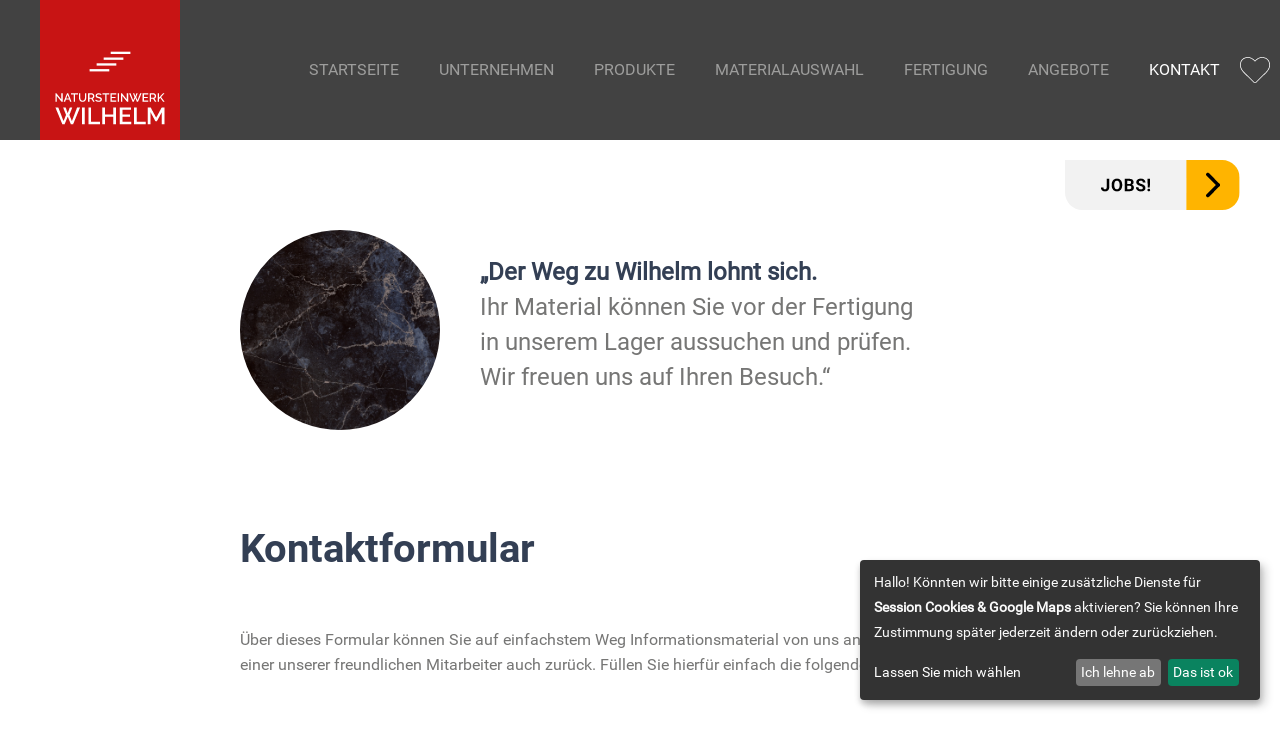

--- FILE ---
content_type: text/html; charset=utf-8
request_url: https://natursteinwerk-wilhelm.de/index.php/kontakt
body_size: 5491
content:
<!DOCTYPE html>
<html xmlns="http://www.w3.org/1999/xhtml" 
   xml:lang="de-de" lang="de-de" >
   
<head>
<base href="https://natursteinwerk-wilhelm.de/index.php/kontakt" />
	<meta http-equiv="content-type" content="text/html; charset=utf-8" />
	<meta name="keywords" content="Keramik, Naturstein, Quarz, Quarzkomposit, Wilhelm, Natursteinwerk, Ulm, Schwörzkirch, Fertigung, Produkte, Küche, Speiseausgabe, Bad" />
	<meta name="rights" content="Natursteinwerk Wilhelm
Hochsträß 7
89604 Schwörzkirch
Deutschland" />
	<meta name="description" content="Natursteinwerk Wilhelm. Je nach Aufgabe setzen wir entweder auf Naturstein oder auf industrielle Werkstoffe wie Quartzwerkstein und Großkeramik. Dank unseres umfangreichen Lagers und der Auswahl zeitnah lieferbarer Steine können wir Ihnen ein weites Spektrum hochwertiger Materialien in verschiedenen Bearbeitungen schnell und zu attraktiven Konditionen anbieten." />
	<meta name="generator" content="Joomla! - Open Source Content Management" />
	<title>Kontakt</title>
	<link href="/modules/mod_ddm_formular/tmpl/css/ddm_formular.css" rel="stylesheet" type="text/css" />
	<link href="/plugins/system/jce/css/content.css?badb4208be409b1335b815dde676300e" rel="stylesheet" type="text/css" />
	<script type="application/json" class="joomla-script-options new">{"csrf.token":"144017c2d403acc366e50ded8b095905","system.paths":{"root":"","base":""}}</script>
	<script src="/media/jui/js/jquery.min.js?313ab06d9f300f716f5f9da25fb45483" type="text/javascript"></script>
	<script src="/media/jui/js/jquery-noconflict.js?313ab06d9f300f716f5f9da25fb45483" type="text/javascript"></script>
	<script src="/media/jui/js/jquery-migrate.min.js?313ab06d9f300f716f5f9da25fb45483" type="text/javascript"></script>
	<script src="/modules/mod_ddm_formular/tmpl/js/ddm_formular.js" type="text/javascript"></script>
	<script src="/media/system/js/caption.js?313ab06d9f300f716f5f9da25fb45483" type="text/javascript"></script>
	<script src="/media/system/js/core.js?313ab06d9f300f716f5f9da25fb45483" type="text/javascript"></script>
	<script type="text/javascript">
jQuery(window).on('load',  function() {
				new JCaption('img.caption');
			});
	</script>


<!-- LOCAL FONT -->
<style>
@font-face {
    font-family: "Roboto-Regular";
    src:url("/font/Roboto-Regular.ttf");
}
@font-face {
    font-family: "Roboto-Light";
    src:url("/font/Roboto-Light.ttf");
}
@font-face {
    font-family: "Roboto-Bold";
    src:url("/font/Roboto-Bold.ttf");
}
</style>

<link rel="stylesheet" href="/templates/system/css/system.css" type="text/css" />
<link rel="stylesheet" href="/templates/system/css/general.css" type="text/css" />

<link rel="stylesheet" href="/templates/natursteinwerk-wilhelmtemplate/css/template.css" type="text/css" />
<link rel="stylesheet" href="/templates/natursteinwerk-wilhelmtemplate/css/animate.css" type="text/css" />
<link rel="stylesheet" href="/templates/natursteinwerk-wilhelmtemplate/css/colors.css" type="text/css" />
<link rel="stylesheet" href="/templates/natursteinwerk-wilhelmtemplate/css/top-menu.css" type="text/css" />
<link rel="stylesheet" href="/templates/natursteinwerk-wilhelmtemplate/css/footer.css" type="text/css" />
<link rel="stylesheet" href="/templates/natursteinwerk-wilhelmtemplate/css/myIcons.css" type="text/css" />
<link rel="stylesheet" href="/templates/natursteinwerk-wilhelmtemplate/css/responsive.css" type="text/css" />
<link rel="stylesheet" href="/templates/natursteinwerk-wilhelmtemplate/css/merkliste.css" type="text/css" />
<link rel="stylesheet" href="/templates/natursteinwerk-wilhelmtemplate/css/angebote.css" type="text/css" />
<link rel="stylesheet" href="/templates/natursteinwerk-wilhelmtemplate/css/klaro.min.css" type="text/css" />

<script src="/templates/natursteinwerk-wilhelmtemplate/js/config.js"></script>
<script src="/templates/natursteinwerk-wilhelmtemplate/js/klaro.js"></script>

<script src="/templates/natursteinwerk-wilhelmtemplate/js/smoothScroll.js"></script>
<script src="/templates/natursteinwerk-wilhelmtemplate/js/template.js"></script>
<script src="/templates/natursteinwerk-wilhelmtemplate/js/steinfilter_filter.js"></script>
<script src="/templates/natursteinwerk-wilhelmtemplate/js/steinfilter_merkliste.js"></script>
<script src="/templates/natursteinwerk-wilhelmtemplate/js/top-menu.js"></script>
<script src="/templates/natursteinwerk-wilhelmtemplate/js/angebote.js"></script>
<script src="/templates/natursteinwerk-wilhelmtemplate/js/viewports.js"></script>

<meta name=viewport content="width=device-width, initial-scale=1.0">
<link rel="icon" type="image/png" href="/images/icons/Wilhelm_Logo_big.svg"/>
</head>

<body>
 <a name="top" class="anchorlink" id="anch_top"></a>
 
 <div id="topmenu-wrapper" class="dgbg_trans white animated fadeIn">
  <div class="main-container">
   <a href="/index.php" alt="natursteinwerk-wilhelm"><img src="/images/icons/Wilhelm_Logo_big.svg" id="logo_img" alt="SAAZOR" /></a>
   <div id="top-menu" class="topmenu_right">
    <ul class="nav menu mod-list">
<li class="item-109 default"><a href="/index.php" >Startseite</a></li><li class="item-110"><a href="/index.php/unternehmen" >Unternehmen</a></li><li class="item-111"><span class="nav-header ">Produkte</span>
</li><li class="item-112"><a href="/index.php/materialauswahl" >Materialauswahl</a></li><li class="item-113"><a href="/index.php/fertigung" >Fertigung</a></li><li class="item-152"><a href="/index.php/angebote" >Angebote</a></li><li class="item-114 current active"><a href="/index.php/kontakt" >Kontakt</a></li></ul>
 
	<div id="menu-activator"><div></div><div></div><div></div></div> 
   </div>
  </div>
  <div id="merkliste_activator">
    <img src="/images/icons/Wilhelm_Herz_Outline_weiss.svg" class="merkliste_activator_img inactive animated fadeIn" />
	<img src="/images/icons/Wilhelm_Herz_rot.svg" class="merkliste_activator_img active animated rubberBand" />
  </div>
 </div>

 <img src="/images/icons/jobs_stoerer_wilhelm.svg" class="jobs_indicator joboverlay_activator animated fadeInRight" alt="Stellenangebote" />
 
 

<div class="custom"  >
	<div id="submenu" class="dgbg_trans">
 <div class="main-container">
 
  <div class="flexbox m1">
  
   <div class="quadbox gbg">
    <img src="/images/produkte/ausenbereich/20190305_094354.jpg" class="section_bg" />
    <a href="/index.php/produkte/aussenbereich" class="quadlink g3bg dg2">Außen-bereich</a>
   </div>
   
   <div class="quadbox gbg">
    <img src="/images/produkte/baeder/20180201_143553.jpg" class="section_bg" />
    <a href="/index.php/produkte/bad" class="quadlink g3bg dg2">Bad</a>
   </div>
   
   <div class="quadbox gbg">
    <img src="/images/produkte/bodenbelaege/P1010017.JPG" class="section_bg" />
    <a href="/index.php/produkte/bodenbelaege" class="quadlink g3bg dg2">Bodenbeläge</a>
   </div>
   
   <div class="quadbox gbg">
    <img src="/images/produkte/kuechenarbeitsplatten/Image.jpg" class="section_bg" />
    <a href="/index.php/produkte/kuechen" class="quadlink g3bg dg2">Küchen</a>
   </div>
   
   <div class="quadbox gbg">
    <img src="/images/produkte/treppen/NEOLITH_IRON_GREY_Treppen.jpg" class="section_bg" />
    <a href="/index.php/produkte/treppen" class="quadlink g3bg dg2">Treppen</a>
   </div>
   
   <div class="quadbox gbg">
    <img src="/images/produkte/wandbekleidungen/DSC_0141.JPG" class="section_bg" />
    <a href="/index.php/produkte/wandbekleidung" class="quadlink g3bg dg2">Wand-bekleidung</a>
   </div>
   
   <div class="quadbox gbg">
    <img src="/images/produkte/sonstiges/Hundedusche2.jpg" class="section_bg" />
    <a href="/index.php/produkte/individuelle-anfertigung" class="quadlink g3bg dg2">Individuelle Anfertigung</a>
   </div>

	<div class="quadbox gbg">
	<img src="/images/produkte/ausenbereich/Emperor.jpg" class="section_bg" />
	<a href="/images/produkte/ausenbereich/EMPEROR®_2019_ostla.pdf" class="quadlink dgbg white" target="_BLANK">Emperor Terassen-platten</a>
   </div>
   
   <div class="quadbox gbg">
    <img src="/images/produkte/speiseausgaben/HugoBoss/FullSizeRender.jpg" class="section_bg" />
    <a href="/index.php/produkte/speiseausgaben" class="quadlink g3bg dg2">Speise-ausgaben</a>
   </div>
   
   <div class="quadbox transparent nohover">
   </div>
   
   <div class="quadbox transparent nohover">
   </div>
   
   <div class="quadbox transparent nohover">
   </div>
   
  </div>
 
 </div>
</div></div>

 
 <div id="top_spacer"></div>
 
 

<div class="custom"  >
	<div id="merkliste" class="dgbg_trans white">
 <div class="merkliste_padder light contstyles dg_links contimg_hover">
  <h1>Merkliste</h1>
  <!--<p class="v1"><br/>dignissim molestie.</p>-->
  <p>&nbsp;</p>
  <p>Gerne informieren wir sie über die von ihnen ausgesuchten Materialien.<br/>Teilen sie uns Bitte mit was sie für Infos benötigen.</p>
  <p>&nbsp;</p>
  
  <div class="merkliste_listcontainer">
  </div>
  <div style="clear: both;"></div>
  
  <p>&nbsp;</p>
  
  <div class="contentbutton dg white_bg inline"><a href="/index.php/materialauswahl#">ZUR STEINAUSWAHL</a></div>
  <div class="contentbutton dg white_bg inline merkliste_anfragen"><a href="/index.php/kontakt#">JETZT ANFRAGEN</a></div>
  <div class="contentbutton white_important red_bg inline merkliste_clear cursor_pointer"><a>LISTE LEEREN</a></div>
  <div style="clear: both;"></div>
  
 </div>
 <div class="contentbutton white_important red_bg merkliste_close cursor_pointer"><a>X</a></div>
</div></div>

 
 
 
 
 
 

 <div id="content-wrapper" class="cont-block nooverflow white_bg">
   <div class="item-page" itemscope itemtype="https://schema.org/Article">
	<meta itemprop="inLanguage" content="de-DE" />
	
		
						
		
	
	
		
								
		<div itemprop="articleBody">
	 <div class="main-container narrow2 widepad light contstyles db_highlights dg_links">

 <div class="titlebox">
  <div class="titlebox_pic"><img src="/images/img/kreidetafel.jpg" class="section_bg _hc" /><div class="roundimg_mask white_border"></div></div>
  <div class="titlebox_content">
   <div class="titlebox_content_pad">
    <p class="larger"><b>&bdquo;Der Weg zu Wilhelm lohnt sich.</b><br/>
	Ihr Material k&ouml;nnen Sie vor der Fertigung in unserem Lager aussuchen und pr&uuml;fen. Wir freuen uns auf Ihren Besuch.&ldquo;</p>
   </div>
  </div>
  <div style="clear: both;"></div>
 </div>
 
 <div style="clear: both;"></div>
 
 <p>&nbsp;</p>
 <p>&nbsp;</p>
 <h1>Kontaktformular</h1>
 <p>&nbsp;</p>
 <p>&Uuml;ber dieses Formular k&ouml;nnen Sie auf einfachstem Weg Informationsmaterial von uns anfordern. Gerne ruft Sie einer unserer freundlichen Mitarbeiter auch zur&uuml;ck. F&uuml;llen Sie hierf&uuml;r einfach die folgenden Felder aus:</p>
 <p>&nbsp;</p>
 		<div class="moduletable">
						





<form id="ddm_formular" class="chronoform kontaktformular" method="POST" enctype="multipart/form-data" class="chronoform" action="https://natursteinwerk-wilhelm.de/index.php/kontakt"><div class="formular1">

<div class="main-container">

	<p>Folgende Steinarten sind in Ihrer Merkliste:</p>
	<div class="merkliste_listcontainer">
		<div style="clear: both;"></div>
	</div>
	<div class="contentbutton dgbg white_important inline"><a href="/index.php/materialauswahl">ZUR STEINAUSWAHL</a></div>
	<div class="contentbutton white_important red_bg inline merkliste_clear cursor_pointer"><a>LISTE LEEREN</a></div>
	<p>&nbsp;</p>
  
  <div class="flexwrap">

  <div class="flexbox _half">
    <div class="cont_pad equalpad blue_highlight">
	  <p><b>Firma</b></p>
	  <input name="ddm_formular_firma" id="ddm_formular_firma" value="" placeholder="" class="" title="" style="" data-inputmask="" data-load-state="" data-tooltip="" type="text" />
	</div>
   </div>

   <div class="flexbox _half">
    <div class="cont_pad equalpad blue_highlight">
	  <p><b>Ihr Name</b></p>
	  <input name="ddm_formular_name" id="ddm_formular_name" value="" placeholder="(PFLICHTFELD)" class="" title="" style="" data-inputmask="" data-load-state="" data-tooltip="" type="text" />
	</div>
   </div>

   <div class="flexbox _half">
    <div class="cont_pad equalpad blue_highlight">
	  <p><b>Strasse / Hausnummer</b></p>
	  <input name="ddm_formular_str" id="ddm_formular_str" value="" placeholder="" class="" title="" style="" data-inputmask="" data-load-state="" data-tooltip="" type="text" />
	</div>
   </div>

   <div class="flexbox _half">
    <div class="cont_pad equalpad blue_highlight">
	  <p><b>PLZ / Ort</b></p>
	  <input name="ddm_formular_ort" id="ddm_formular_ort" value="" placeholder="" class="" title="" style="" data-inputmask="" data-load-state="" data-tooltip="" type="text" />
	</div>
   </div>
   
   <div class="flexbox _full">
    <div class="cont_pad equalpad blue_highlight">
	  <p><b>Ihre Telefonnummer</b></p>
	  <input name="ddm_formular_telefon" id="ddm_formular_telefon" value="" placeholder="(PFLICHTFELD)" class="" title="" style="" data-inputmask="" data-load-state="" data-tooltip="" type="text" />
	</div>
   </div>

   <div class="flexbox _full">
    <div class="cont_pad equalpad blue_highlight">
	  <p><b>Ihre Email-Adresse:</b></p>
	  <input name="ddm_formular_email" id="ddm_formular_email" value="" placeholder="(PFLICHTFELD)" class="" title="" style="" data-inputmask="" data-load-state="" data-tooltip="" type="email" />
	</div>
   </div>
   
  </div>
  
  <p><b>Ihre Nachricht an uns</b></p>
  <textarea name="ddm_formular_nachricht" rows="3" cols="40" id="ddm_formular_nachricht" value="" placeholder="" class="" title="" style="" data-inputmask="" data-load-state="" data-tooltip=""></textarea>

  <textarea name="form_merkliste" rows="3" cols="40" id="form_merkliste" value="" placeholder="" class="merkliste_listcontainer_form" title="" style="" data-inputmask="" data-load-state="" data-tooltip=""></textarea>
  
  <div class="cust_marg_l">
	<p class="nomarg">&nbsp;</p>
	<div class="" id="form-row-datenschutz">
	<label for="datenschutz" class="larger_1"><b>Ich bin einverstanden</b></label>
	   <div class="" id="fin-datenschutz">
	      <div class="gcore-checkbox-item" id="fitem"><input name="ddm_formular_datenschutz" id="ddm_formular_datenschutz" value="1" class="" title="" style="" data-load-state="" data-tooltip="" type="checkbox" />
	      </div>
	   </div>
	</div>
	<div style="clear: both;"></div>
	<p class="klausel">Ich habe die <a href="/index.php/datenschutz" target="_BLANK">Datenschutzerkl&auml;rung</a> zur Kenntnis genommen<br/>und willige in die entsprechende Speicherung meiner Daten zu Zwecken der Kontaktaufnahme ein.</p>
	<div style="clear: both;"></div>
	<input name="ddm_formular_captcha" id="ddm_formular_captcha" value="ddm_recaptcha_" placeholder="" class="ddm_formular_captcha" title="" style="" data-inputmask="" data-load-state="" data-tooltip="" type="text" />
	<div id="ddm_captcha_validator" class=""><div class="_bar"></div><div class="_txt"></div></div>
	<div style="clear: both;"></div>
	<input name="senden" id="senden" class="pref_prodlink _mirrow dblue_bg green" type="submit" value="senden" class="" style="" data-load-state="" />
	</div>
	
	<p>&nbsp;</p>
  
 </div>

<div style="clear: both;"></div>
</div>
</form>


		</div>
	

</div>
  
	</div>

	
							</div>
   <div class="main-container narrow _ref"></div>
   <div style="clear: both;"></div>
 </div>
 
 
 
 

<div class="custom"  >
	<div class="cont-block nooverflow white_linkshover widepad black_bg">

<img src="/images/img/kreidetafel.jpg" class="section_bg" />
<div class="overlay_mask middark"></div>

<div class="main-container narrow light white">
 <table class="content-threerow widespace" cellspacing="0" cellpadding="0">
 <tbody><tr>
  <td class="">
   <h3 class="white resMarg">&Ouml;ffnungszeiten</h3>
   <p>&nbsp;</p>
   <p class="v1">Mo. bis Fr.<br/>08:00 bis 12:00 Uhr<br/>13:00 bis 16:00 Uhr</p>
   <p>Samstag nach Vereinbarung</p>
  </td>
  <td class="table-spacer"></td>
  <td class="">
   <h3 class="white resMarg">Telefon</h3>
   <p>&nbsp;</p>
   <p class="v1"><a href="TEL:+4973918702" ><img src="/images/icons/Wilhelm_Icon_Telefon.svg" class="conticon telicon" />07391 - 8702</a></p>
   <p></p>
  </td>
  <td class="table-spacer"></td>
  <td class="">
   <h3 class="white resMarg">E-Mail</h3>
   <p>&nbsp;</p>
   <p class="v1"><a class="underline" href="MAILTO:info@natursteinwerk-wilhelm.de" ><img src="/images/icons/Wilhelm_Icon_Email.svg" class="conticon mailicon" />E-Mail schreiben</a></p>
   <p><i>info@natursteinwerk-wilhelm.de</i></p>
  </td>
 </tr>
</tbody>
</table>
 <div style="clear: both;"></div>
</div>

</div></div>


<div class="custom"  >
	<div class="cont-block nooverflow fixedh_1 light white">



 <div class="main-container narrow">
 <div class="mapoverlay">
  <h3>Anfahrt</h3>
  <p>&nbsp;</p>
  <p class="light v1">Hochsträß 7<br/>
  89604 Schwörzkirch</p>
  <p>&nbsp;</p>
  <div class="contentbutton dg white_bg"><a href="https://www.google.com/maps/place/Georg+Wilhelm/@48.31735,9.7730813,17z/data=!3m1!4b1!4m5!3m4!1s0x47997d939e3b3687:0xf2910534bb7052d1!8m2!3d48.31735!4d9.77527" target="_BLANK">ROUTENPLANER</a></div>
 </div>
 </div>
 
 <iframe data-name="google-maps" data-src="https://www.google.com/maps/embed?pb=!1m18!1m12!1m3!1d2653.246065814287!2d9.773081316037862!3d48.31734997923822!2m3!1f0!2f0!3f0!3m2!1i1024!2i768!4f13.1!3m3!1m2!1s0x47997d939e3b3687%3A0xf2910534bb7052d1!2sGeorg%20Wilhelm!5e0!3m2!1sen!2sde!4v1575388698576!5m2!1sen!2sde" width="100%" height="400" frameborder="0" style="border:0;" allowfullscreen=""></iframe>
<div class="overlay_mask"></div>

</div></div>

 
 <div id="footer-wrapper" class="cont-block nooverflow black_bg white_linkshover white">
  

<div class="custom"  >
	<img src="/images/img/kreidetafel.jpg" class="section_bg" />
<div class="overlay_mask middark"></div>
<div class="main-container narrow">
 <table class="content-tworow" cellspacing="0" cellpadding="0">
 <tbody><tr>
  <td class="left">
   <p class="">Alle Rechte vorbehalten © Natursteinwerk Wilhelm</p>
  </td>
  <td class="table-spacer"></td>
  <td class="right">
   <ul class="footer-nav">
	 <li><a href="/index.php/datenschutz">Datenschutz</a></li>
	 <li><a href="/index.php/kontakt">Kontakt</a></li>
	 <li><a href="/index.php/impressum">Impressum</a></li>
	 <li><a href="/index.php/barrierefreiheit">Barrierefreiheit</a></li>
	 <li><a href="https://www.facebook.com/search/top/?q=natursteinwerk%20wilhelm&epa=SEARCH_BOX" target="_BLANK"><div class="my_fb"></div></a></li>
   </ul>
  </td>
 </tr>
</tbody>
</table>
 <div style="clear: both;"></div>
</div></div>

 </div>

 
 
 
</body>
</html>

--- FILE ---
content_type: text/css
request_url: https://natursteinwerk-wilhelm.de/templates/natursteinwerk-wilhelmtemplate/css/template.css
body_size: 15488
content:
/*
natursteinwerk-wilhelm Template
creation Date: 2019-12-02
Author: Sebastian Osinski
http://www.sebbi.net
https://ddm-friends.de
*/

body, html{
	font-family: 'Roboto-Regular', sans-serif;
	width: 100%;
	margin: 0px;
	font-size: 16px;
	overflow-x: hidden;
}
h1,h2,h3{
	font-family: 'Roboto-Bold', sans-serif;
}
p.v1{
	font-family: 'Roboto-Light', sans-serif;
}
*{
	margin: 0px;
	padding: 0px;
}
.bold, b, strong{
	font-weight: bold;
}
.light,
.light p{
	font-weight: 100;
}
img{
	border: none;
}
a{
	color: inherit;
	text-decoration: none;
}
.contstyles a:hover{
	text-decoration: underline;
}
a.anchorlink{
	line-height: 0px;
	height: 0px;
	font-size: 0px;
}
table{
	width: 100%;
	table-layout: fixed;
}
td{
	vertical-align: top;
	position: relative;
}
h1{
	font-size: 40px;
	margin-top: 10px;
	margin-bottom: 10px;
}
h2{
	font-size: 30px;
	margin-top: 15px;
	margin-bottom: 15px;
}
h3{
	font-size: 24px;
}
p,
.contstyles li{
	margin-top: 10px;
	margin-bottom: 10px;
	line-height: 25px;
}
.contstyles p{
	margin-top: 15px;
	margin-bottom: 15px;
}
.contstyles ul,
.contstyles ol{
	margin-left: 25px;
}
.larger,
p.larger,
ul.larger{
	font-size: 24px;
	line-height: 35px;
}
.large,
p.large,
ul.large{
	font-size: 18px;
}
.superlarge,
p.superlarge,
ul.superlarge{
	font-size: 22px;
}
p.nomarg-top{
	margin-top: 0px;
}
p.nomarg{
	margin-top: 0px;
	margin-bottom: 0px;
}
.hidden{
	visibility: hidden;
}
.visible{
	visibility: visible;
}
.center{
	text-align: center;
}
.left{
	text-align: left;
}
.right{
	text-align: right;
}
.uppercase{
	text-transform: uppercase;
}
.lowercase{
	text-transform: lowercase;
}
.underline{
	text-decoration: underline;
}
.left_always{
	text-align: left !important;
}
.fields-container{
	display: none;
}


/* GLOBALS */
.main-container{
	margin-left: auto;
	margin-right: auto;
	max-width: 1200px;
	position: relative;
}
.main-container.narrow{
	max-width: 1160px;
}
.main-container.narrow2{
	max-width: 800px;
}
.main-container.narrow3{
	max-width: 500px;
}
.main-container.wider{
	max-width: 1240px;
}
.main-container.superwide{
	max-width: 1400px;
}
.main-container.fullheight{
	display: block;
	height: 100%;
}
.widepad{
	padding-top: 90px;
	padding-bottom: 90px;
}
.widepad_top{
	padding-top: 90px;
}
.widepad_bot{
	padding-bottom: 90px;
}
.regpad,
#content-wrapper.hasContent{
	padding-top: 50px;
	padding-bottom: 50px;
}
.regpad_top{
	padding-top: 50px;
}
.regpad_bot{
	padding-bottom: 50px;
}
.lowpad{
	padding-top: 30px;
	padding-bottom: 30px;
}
.lowpad_bot{
	padding-bottom: 30px;
}
.lowpad_top{
	padding-top: 30px;
}
.widemarg{
	margin-top: 90px;
	margin-bottom: 90px;
}
.widemarg_top{
	margin-top: 90px;
}
.widemarg_bot{
	margin-bottom: 90px;
}
.lowmarg{
	margin-top: 30px;
	margin-bottom: 30px;
}
.lowmarg_top{
	margin-top: 30px;
}
.lowmarg_bot{
	margin-bottom: 30px;
}
.cont-block{
	position: relative;
	display: block;
	width: 100%;
}
.cont-block.fixedh_1{
	height: 400px;
}
.cont-block.fixedh_2{
	height: 720px;
}
.cont-block.fixedh_3{
	height: 1200px;
}
.cont-block.fixedh_4{
	height: 470px;
}
.nooverflow{
	overflow: hidden;
}
.content-tworow > tbody > tr > td{
	width: 49%;
}
.content-tworow > tbody > tr > td.table-spacer{
	width: 2%;
}
.content-threerow > tbody > tr > td{
	width: 32%;
}
.content-threerow > tbody > tr > td.table-spacer{
	width: 2%;
}
.content-threerow.widespace > tbody > tr > td{
	width: 28%;
}
.content-threerow > tbody > tr > td.table-spacer{
	width: 8%;
}

.page-header{
	display: none;
}

img.cont-img{
	max-width: 100% !important;
	height: auto !important;
}
img.absimg{
	position: absolute;
	top: 50%;
	left: 50%;
	transform: translate(-50%, -50%);
}
img.fullsize{
	width: 100%;
	display: block;
}
img.fullsize:hover{
}
img.half{
	width: 45%;
}
img.f_l{
	float: left;
	margin-right: 10px;
	margin-bottom: 10px;
}
img.f_r{
	float: right;
	margin-left: 10px;
	margin-bottom: 10px;
}

.contimg_hover img.cont-img:hover{
	-webkit-box-shadow: 0px 0px 5px 0px rgba(0,0,0,0.75);
	-moz-box-shadow: 0px 0px 5px 0px rgba(0,0,0,0.75);
	box-shadow: 0px 0px 5px 0px rgba(0,0,0,0.75);
}

/* INDEXES */
#merkliste{
	z-index: 13;
}
.jobs_overlay{
	z-index: 12;
}
.jobs_indicator{
	z-index: 11;
}
#topmenu-wrapper,
#submenu{
	z-index: 10;
}
.cont-block{
	z-index: 1;
}



/* transitions */
img.fullsize,
img.cont-img,
.quadbox, .quadbox *,
.steinbox, .steinbox *{
	-webkit-transition: all 500ms ease;
	-moz-transition: all 500ms ease;
	-ms-transition: all 500ms ease;
	-o-transition: all 500ms ease;
	transition: all 500ms ease;
}
a,
.contentbutton, .contentbutton *,
.jobs_indicator,
.jobs_overlay, .jobs_overlay *{
	-webkit-transition: all 200ms ease;
	-moz-transition: all 200ms ease;
	-ms-transition: all 200ms ease;
	-o-transition: all 200ms ease;
	transition: all 200ms ease;	
}

/* CONTENT */
#content-wrapper{
}
#slider-wrapper{
}

/* CONTENT SPECIFIC */
.contentspacer{
	display: block;
	position: relative;
	width: 100%;
	height: 80px;
}
.linespacer{
	display: block;
	height: 0px;
	width: 100%;
	margin-top: 100px;
	margin-bottom: 100px;
	border-top: 1px solid;
}
.linespacer.marged{
	margin-top: 40px;
	margin-bottom: 40px;
}

.lightboxcontent{
	max-width: 700px;
}

.border_top{
	border-top: 1px solid;
}
.border_bottom{
	border-bottom: 1px solid;
}
.overlay_mask{
	position: absolute;
	width: 100%;
	height: 100%;
	top: 0px;
	left: 0px;
	pointer-events: none;
}

.section_bg{
	position: absolute;
	width: 101%;
	min-height: 101%;
	left: 50%;
	top: 50%;
	transform: translate(-50%, -50%);
	z-index: 0;
}
.section_bg._hc{
	height: 101%;
	width: auto;
	min-width: 101%;
}

#top_spacer{
	display: block;
	position: relative;
	margin-top: 140px;
}

.floatwrap{
	position: relative;
	display: block;
	width: 100%;
}
.contfloat{
	position: relative;
}
.contfloat._l{
	float: left;
}
.contfloat._r{
	float: right;
}
.contfloat.w1{
	width: 880px;
}
.contfloat.w2{
	width: 920px;
}
.contfloat.w3{
	width: 20%;
}

.cursor_pointer{
	cursor: pointer;
}

.roundimage{
	border-radius: 50%;
	width: 100%;
}
img.conticon{
	display: inline-block;
	vertical-align: middle;
	margin-right: 10px;
	height: 26px;
}
img.conticon.mailicon{
}
img.conticon.telicon{
	height: 40px;
}

.custpad_1{
	padding-left: 20px;
	padding-right: 20px;
}
.custpad_2{
	padding: 20px;
}

p.v1{
	font-size: 34px;
	line-height: 35px;
	font-weight: 100;
}
.newsslide_cont_pad p{
	color: #2f2f2f !important;
}
p.image_subline{
	font-size: 12px;
	line-height: 15px;
}

.mapoverlay{
	position: absolute;
	z-index: 1;
	top: 80px;
	left: 0px;
  pointer-events: none;
}
.mapoverlay .contentbutton{
	pointer-events: all;
}

.titlebox{
	display: block;
	position: relative;
	height: auto;
	width: 100%;
}
.titlebox_pic{
	float: left;
	position: relative;
	width: 200px;
	height: 200px;
	overflow: hidden;
}
.roundimg_mask{
	position: absolute;
	top: 50%;
	left: 50%;
	transform: translate(-50%, -50%);
	z-index: 1;
	border: 200px solid;
	border-radius: 50%;
	width: 100%;
	height: 100%;
}
.titlebox_content{
	float: left;
	max-width: 500px;
}
.titlebox_content_pad{
	padding: 10px;
	padding-left: 40px;
}

.flexbox{
	display: flex;
	flex-direction: row;
	flex-wrap: wrap;
	justify-content: space-between;
}
.flexbox.nowrap{
	flex-wrap: nowrap;
}
.flexbox.m1{
	padding-top: 20px;
}
.flex_container{
	overflow: hidden;
	position: relative;
}
.flex_container.m1{
	margin-bottom: 20px;
}

.flex_container.s1{
	width: 750px;
}
.flex_container.s2{
	width: 375px;
}

.quadbox{
	position: relative;
	width: 180px;
	height: 180px;
	overflow: hidden;
}
.quadbox.m1{
	margin-bottom: 20px;
}
.quadbox.s2{
	width: 33.3%;
	height: 350px;
}
.quadbox.s3{
	width: 250px;
	height: 250px;
}
.quadbox.s4{
	width: 100%;
	height: 750px;
}
.quadbox.s5{
	width: 100%;
	height: 350px;
}
.quadbox.s6{
	width: 375px;
	height: 150px;
}
.quadbox.s7{
	width: 769px;
	height: 150px;
}
.quadlink{
	position: absolute;
	width: 110px;
	height: 110px;
	transform: translate(-50%, -50%);
	top: 50%;
	left: 50%;
	display: flex;
  align-items: center;
  justify-content: center;
  text-align: center;
	text-transform: uppercase;
	font-weight: bold;
	font-size: 14px;
	opacity: 0.95;
}
.quadbox.s2 .quadlink,
.quadbox.s4 .quadlink,
.quadbox.s5 .quadlink{
	width: 180px;
	height: 180px;
	font-size: 22px;
}
.quadbox.s4 .quadlink{
	top: auto;
	bottom: 37px;
	transform: translateX(-50%);
}
.quadlink:hover{
	-webkit-box-shadow: 0px 0px 5px 0px rgba(0,0,0,0.75);
	-moz-box-shadow: 0px 0px 5px 0px rgba(0,0,0,0.75);
	box-shadow: 0px 0px 5px 0px rgba(0,0,0,0.75);
	opacity: 1;
}
.quadlink:hover a,
.quadlink:hover{
	text-decoration: none !important;
}

#submenu .quadbox{
	margin-bottom: 17px;
}

.steinbox,
.steinbox.filtered.filter_active{
	position: relative;
	width: 378px;
	height: auto;
	overflow: hidden;
	margin-bottom: 20px;
}
.steinbox.filtered.filter_out{
	display: none;
}
.steinbox_img_wrap{
	position: relative;
	width: 100%;
	height: 252px;
	overflow: hidden;
	cursor: pointer;
}
.steinbox:hover .steinbox_img_wrap{
	-webkit-box-shadow: 0px 0px 5px 0px rgba(0,0,0,0.75);
	-moz-box-shadow: 0px 0px 5px 0px rgba(0,0,0,0.75);
	box-shadow: 0px 0px 5px 0px rgba(0,0,0,0.75);
}
.steinbox_textbox{
	float: left;
	width: 60%;
}
.steinbox_merken{
	float: right;
	width: 39%;
	text-align: right;
	cursor: pointer;
}
.steinbox_textbox,
.steinbox_merken{
	text-transform: uppercase;
	font-size: 14px;
	line-height: 20px;
	margin-top: 15px;
	margin-bottom: 15px;
}
img.merken_icon{
	display: inline-block;
	width: 17px;
	vertical-align: middle;
	margin-left: 10px;
}
img.merken_icon.active{
	display: none;
}
.steinbox.fav img.merken_icon.inactive,
.steinbox.fav span.txt_gemerkt{
	display: none;
}
.steinbox.fav img.merken_icon.active{
	display: inline-block;
}

.merkedPopUp,
.unMerkedPopUp,
.steinbox.fav .unMerkedPopUp{
	pointer-events: none;
	position: absolute;
	top: 50%;
	left: 50%;
	transform: translate(-50%, -50%);
	z-index: 2;
	font-size: 30px;
	display: none;
}
.gemerkt_icon{
	width: 80px;
	display: block;
}
.steinbox.fav .merkedPopUp,
.unMerkedPopUp{
	display: block;
}

.filter_txt_subtitle{
	font-weight: 300;
}
.filter_txt_descr{
	font-size: 14px;
}
.filter_no_results{
	display: none;
}
.filter_no_results.active{
	display: block;
}

.contentbutton,
.chronoform input.contentbutton{
	display: block;
	position: relative;
	width: auto;
	text-align: center;
	margin-top: 5px;
	margin-bottom: 5px;
	line-height: 55px;
	padding: 0px;
	padding-left: 1px;
	padding-right: 1px;
	clear: left; 
	float: left;
	text-transform: uppercase;
	font-weight: bold;
	font-size: 14px;
	opacity: 0.9;
}
.contentbutton.inline{
	float: none;
	display: inline-block;
}
.contentbutton a{
	display: block;
	height: 100%;
	padding-left: 40px;
	padding-right: 40px;
}
.contentbutton:hover a{
	text-decoration: none;
}
.contentbutton:hover{
	opacity: 1;
}
.chronoform input.contentbutton{
	width: auto !important;
	padding-left: 50px;
	padding-right: 50px;
	opacity: 0.95;
}
.chronoform input.contentbutton:hover{
	opacity: 1;
}
select.contentbutton{
	max-width: 240px !important;
	display: inline-block !important;
}
select.contentbutton.bordered{
	border: 1px solid;
}

/* FORMS */
.chrono_credits{
	display: none;
}
.formular1{
}
.chronoform input, .chronoform textarea,
input.input-small,
.inputbox,
.form-search input,
select.contentbutton{
	display: block;
	width: 100%;
	height: auto;
	padding: 6px 20px;
	font-size: 14px;
	font-weight: 300;
	line-height: 38px;
	vertical-align: middle;
	background-image: none;
	border: none;
	border-radius: none;
	margin-bottom: 10px;
  resize: none;
	text-align: left;
	margin-left: auto;
	margin-right: auto;
}
.chronoform input.contentbutton{
	display: block;
	width: 100%;
}
.chronoform input[type='checkbox']{
	height: 12px;
  width: 12px;
}
.chronoform textarea{
	height: 170px;
	text-align: left;
}
.chronoform input._l{
	float: left;
}
.chronoform input._r{
	float: right;
}
.chronoform input.halfsize{
	width: 49%;
}
#fin-datenschutz{
	display: block;
	vertical-align: middle;
	float: left;
	margin-left: 0px;
	border: 5px solid;
}
label.larger_1{
	text-align: left;
	width: 170px;
	float: left;
	padding-top: 3px;
}
input#datenschutz,
input#rueckruf{
	height: auto;
	margin: 0px;
}
p.klausel{
	margin-top: 0px;
	font-size: 12px;
	line-height: 15px;
	display: block;
}
p.klausel a{
	text-decoration: underline;
}
.g-recaptcha > div{
	margin-right: auto;
	margin-left: 0px;
	margin-bottom: 10px;
}
.system-message > .message{
	text-align: center;
}
#form_merkliste{
	display: block;
	overflow: hidden;
	height: 0px;
	width: 0px;
	margin: 0px;
	padding: 0px;
	line-height: 0px;
}






.jobs_indicator{
	position: fixed;
	top: 160px;
	right: 40px;
	height: 50px;
	cursor: pointer;
}
.jobs_indicator.smaller{
	top: 70px;
}
.jobs_indicator:hover{
	filter: drop-shadow(0px 0px 2px #ffffff);
}

.jobs_overlay{
	position: fixed;
	top: 0px;
	left: 0px;
	width: 100%;
	height: 0px;
	overflow: hidden;
	background-color: rgba(0,0,0,0.8);
}
.jobs_overlay.active{
	height: 100%;
}
.jobs_overlay_content{
	position: absolute;
	top: 50%;
	left: 50%;
	transform: translate(-50%, -50%);
	width: 570px;
	max-width: 98%;
	height: 80%;
	overflow-x: hidden;
	overflow-y: scroll;
}
.jobs_overlay_close{
	position: absolute;
	top: 10%;
	right: 50%;
	margin-top: 10px;
	margin-right: -260px;
	height: 25px;
	cursor: pointer;
	z-index: 2;
	filter: drop-shadow(0px 0px 1px #000000);
}
.jobs_overlay_close:hover{
	filter: drop-shadow(0px 0px 2px #000000);
}
.jobs_overlay_content_box_bg{
	position: absolute;
	top: 0px;
	left: 0px;
	width: 100%;
	height: 100%;
	z-index: 0;
}
.jobs_overlay_content_box{
	display: block;
	position: relative;
	width: 100%;
	height: auto;
	margin-bottom: 3px;
}
.jobs_overlay_content_box.transblack_bg{
	background-color: rgba(0,0,0,0.4);
}
.jobs_overlay_content_box._titleblock{
	height: 50px;
	text-align: center;
}
.jobs_overlay_content_box._titleblock ._title{
	position: absolute;
	top: 50%;
	left: 50%;
	transform: translate(-50% ,-50%);
	font-size: 18px;
}
.jobs_overlay_content_box_pad{
	display: block;
	position: relative;
	box-sizing: border-box;
	padding: 20px;
	padding-left: 40px;
	padding-right: 40px;
	z-index: 1;
}
.jobs_overlay_content .font_l{
	font-size: 20px;
	line-height: 30px;
}
.jobs_overlay_button{
	position: absolute;
	bottom: 20px;
	right: 20px;
	height: 40px;
	cursor: pointer;
	z-index: 2;
}
.jobs_overlay_button:hover{
	filter: drop-shadow(0px 0px 1px #000000);
}
.jobs_overlay_slider_wrapper{
	display: block;
	position: relative;
	width: 100%;
	height: auto;
}
.jobs_overlay_slide{
	display: none;
}
.jobs_overlay_slide.active{
	display: block;
}
.jobs_overlay_slider_nav{
	position: absolute;
	top: 15px;
	height: 20px;
	cursor: pointer;
	z-index: 2;
}
.jobs_overlay_slider_nav._l{
	left: 15px;
}
.jobs_overlay_slider_nav._r{
	right: 15px;
}
.jobs_overlay_slider_nav:hover{
	filter: drop-shadow(0px 0px 1px #ffffff);
}

.jobs_flexbox_bubble{
	width: 20%;
}
.jobs_flexbox_txt{
	width: 75%;
	font-size: 14px;
}
.jobs_flexbox_bubble_img{
	display: block;
	height: 40px;
	width: 40px;
}
.jobs_flexbox_txt p{
	margin-top: 2px;
	margin-bottom: 2px;
	display: block;
	width: 100%;
	line-height: 18px;
}


.flexwrap{
	display: flex;
	justify-content: space-between;
	flex-flow: row wrap;
}
.flexbox{
	position: relative;
}




/* claro accessibility overrides */
.cm-link.cn-learn-more{
	color: black !important;
}
.cm-btn.cm-btn-danger.cn-decline{
	background-color: #767676 !important;
}
.cm-btn.cm-btn-success{
	background-color: #0a835f !important;
}
.cm-btn.cm-btn-success-var{
	background-color: #00875f !important;
}
.cm-link.cn-learn-more{
	color: white !important;
}

.formular1 label{
	display: none;
}

--- FILE ---
content_type: text/css
request_url: https://natursteinwerk-wilhelm.de/templates/natursteinwerk-wilhelmtemplate/css/colors.css
body_size: 3233
content:
/*
natursteinwerk-wilhelm Template
creation Date: 2019-12-02
Author: Sebastian Osinski
http://www.sebbi.net
https://ddm-friends.de
*/

/* white */
.white_bg,
body, html,
#menu-activator > div{
  background-color: #ffffff;
}
.white,
.chronoform input.red_bg,
#topmenu-wrapper ul.nav li.current,
#topmenu-wrapper ul.nav li.active,
#topmenu-wrapper ul.nav li:hover,
.white_links a,
.white_highlights h1,
.white_highlights h2,
.white_highlights h3,
.white_highlights b,
.white_highlights  strong{
  color: #ffffff;
}
.white_important,
.white_important a,
a.white_important{
  color: #ffffff !important;
}
.white_border{
	border-color: #ffffff;
}
.white_trans{
  background: rgba(255, 255, 255, 0.9);
}
.white_trans:hover{
  background: rgba(255, 255, 255, 0.97);
}
.white_linkshover a:hover{
  color: #ffffff;
}

/* transparent */
.transparent{
  background-color: transparent;
}

/* red */
.red_bg,
.chronoform input.red_bg,
#pagination-holder .pag-a .pag-circle,
#pagination-holder .pag-a:hover{
  background-color: #c81414;
}
.red,
.red_links a,
.red_linkshover a:hover,
.steinbox:hover .steinbox_merken{
  color: #c81414;
}
.red_border{
  border-color: #c81414;
}

/* dark blue */
.db_bg{
  background-color: #333f54;
}
.db,
.db_links a,
.db_linkshover a:hover,
.db_highlights h1,
.db_highlights h2,
.db_highlights h3,
.db_highlights b,
.db_highlights  strong{
  color: #333f54;
}
.db_border{
  border-color: #333f54;
}


/* yel */
.yel_bg{
  background-color: #ffb400;
}
.yel,
.yel_links a,
.yel_linkshover a:hover,
.yel_highlights h1,
.yel_highlights h2,
.yel_highlights h3,
.yel_highlights b,
.yel_highlights  strong{
  color: #ffb400;
}
.yel_border{
  border-color: #ffb400;
}

/* gray */
.gbg{
  background-color: #767675;
}
.g,
body, html
{
  color: #767675;
}
.g_border{
  border-color: #767675;
}

.dg_transFixed .g p,
body .dg_transFixed p, html .dg_transFixed p{
  color: #d0d0d0;
}

#topmenu-wrapper ul.nav li{
  color: #9d9d9c;
}

.g2bg,
.chronoform input, .chronoform textarea{
  background-color: #fefefe;
}
.g2{
  color: #f2f2f2;
}
.g2_border{
  border-color: #f2f2f2;
}

.g3bg{
  background-color: #c4c4c4;
}
.g3{
  color: #c4c4c4;
}
.g3_border{
  border-color: #c4c4c4;
}

/* dark gray */
.dgbg{
  background-color: #404040;
}
.dg,
.dg_highlights h1,
.dg_highlights h2,
.dg_highlights h3,
.dg_highlights b,
.dg_highlights  strong,
.dg_links a,
.dg_linkshover a:hover{
  color: #404040;
}
.dg_border{
  border-color: #404040;
}

.dgbg_trans,
#topmenu-wrapper.res_act #top-menu{
  background-color: rgba(64, 64, 64, 0.99);
}
.dg_transFixed{
	background-color: #424242;
}
.dg_transFixed_border{
	border-color: #424242;
}

.dg2{
  color: #73767d;
}


/* black */
.black_bg{
  background-color: #000000;
}
.black{
  color: #000000;
}
.black_border{
  border-color: #000000;
}
.black_trans{
  background-color: rgba(0,0,0,0.5);
}
.overlay_mask.light{
  background-color: rgba(0,0,0,0.2);
}
.overlay_mask{
  background-color: rgba(0,0,0,0.4);
}
.overlay_mask.middark{
  background-color: rgba(0,0,0,0.6);
}
.overlay_mask.dark{
  background-color: rgba(0,0,0,0.8);
}


@media (max-width: 1200px){
}

--- FILE ---
content_type: text/css
request_url: https://natursteinwerk-wilhelm.de/templates/natursteinwerk-wilhelmtemplate/css/top-menu.css
body_size: 6091
content:
/*
natursteinwerk-wilhelm Template
creation Date: 2019-12-02
Author: Sebastian Osinski
http://www.sebbi.net
https://ddm-friends.de
*/

.empty{
	-webkit-transition: all 500ms ease;
	-moz-transition: all 500ms ease;
	-ms-transition: all 500ms ease;
	-o-transition: all 500ms ease;
	transition: all 500ms ease;
}
#topmenu-wrapper,
#topmenu-wrapper *,
#topmenu-wrapper ul.nav-child li:before,
#submenu, #submenu *{
	-webkit-transition: all 200ms ease;
	-moz-transition: all 200ms ease;
	-ms-transition: all 200ms ease;
	-o-transition: all 200ms ease;
	transition: all 200ms ease;
}

#topmenu-wrapper{
	text-align: center;
	position: fixed;
	width: 100%;
	height: 140px;
}
#topmenu-wrapper.smaller{
	height: 60px;
}

#topmenu-wrapper .main-container{
	height: 100%;
}

#top-menu{
	display: block;
	position: absolute;
	right: 0px;
	top: 60px;
}
#topmenu-wrapper.smaller #top-menu{
	top: 0px;
}

#logo_img{
	position: absolute;
	height: 100%;
	left: 0px;
	top: 0px;
	z-index: 2;
}
#topmenu-wrapper.smaller #logo_img{
}

#topmenu-wrapper ul.nav{
	display: block;
	position: relative;
	z-index: 1;
	text-align: right;
}
#topmenu-wrapper.smaller ul.nav li{
	margin-top: 20px;
}
#topmenu-wrapper.smaller ul.nav-child li{
	margin-top: 0px;
}
#topmenu-wrapper ul.nav li{
	display: inline-block;
	position: relative;
	width: auto;
	font-size: 16px;
}
#topmenu-wrapper ul.nav li a,
#topmenu-wrapper ul.nav li .nav-header{
	display: block;
	padding-left: 20px;
	padding-right: 20px;
	height: 100%;
	cursor: pointer;
	font-weight: 100;
	text-transform: uppercase;
}

#topmenu-wrapper ul.nav-child li a{
	padding-left: 0px;
	padding-right: 0px;
}

#topmenu-wrapper ul.nav-child{
	position: absolute;
	margin: 0px;
	padding: 0px;
	top: 20px;
	left: 15px;
	overflow: hidden;
	height: 0px;
	min-width: 100%;
	text-align: center;
}
#topmenu-wrapper.smaller ul.nav-child{
}
#topmenu-wrapper ul.nav li.parent ul.nav-child{
	padding-top: 1px;
}
#topmenu-wrapper ul.nav li.parent:hover ul.nav-child{
	overflow: visible;
	padding: 0px;
	padding-top: 20px;
}
#topmenu-wrapper ul.nav-child li,
#topmenu-wrapper.smaller ul.nav-child li{
	line-height: 20px;
	padding-top: 10px;
	padding-bottom: 10px;
	padding: 10px;
	text-align: left;
	display: block;
	overflow: hidden;
	font-size: 14px;
	margin-top: 1px;
}
#topmenu-wrapper ul.nav li.parent:hover ul.nav-child{
	height: auto;
}
#topmenu-wrapper ul.nav-child li.parent:hover{
	overflow: visible;
}


/* MENU ACTIVATOR */
#menu-activator{
	position: fixed;
	height: 20px;
	width: 30px;
	cursor: pointer;
	top: 70px;
	right: -1000px;
	z-index: 3;
}
#menu-activator > div{
	width: 100%;
	height: 3px;
	margin-bottom: 6px;
	margin-left: 0px;
	margin-right: auto;
}
#menu-activator:hover > div:nth-child(1){
	width: 80%;
}
#menu-activator:hover > div:nth-child(2){
	width: 90%;
}
#topmenu-wrapper.smaller #menu-activator{
	top: 20px;
}

#submenu{
	position: fixed;
	overflow: hidden;
	top: 140px;
	width: 100%;
	height: 0px;
	opacity: 0;
}
#submenu.opened{
	height: auto;
	opacity: 1;
}
#submenu.smaller{
	top: 60px;
}

/* MERKLISTE */
#merkliste_activator{
	position: absolute;
	top: 50%;
	right: 100px;
	transform: translateY(-50%);
	cursor: pointer;
	text-align: center;
}
.merkliste_activator_img{
	width: 30px;
	display: block;
	margin-left: auto;
	margin-right: auto;
	vertical-align: middle;
}
.merkliste_activator_img.active,
#merkliste_activator.hasEntries .merkliste_activator_img.inactive,
.merkliste_activator_txt{
	display: none;
}
#merkliste_activator.hasEntries .merkliste_activator_img.active{
	display: block;
}


/* RESPONSIVE */
@media (max-width: 1600px){
	#merkliste_activator{
		right: 10px;
	}
}

@media (max-width: 1260px){
	.mod-languages{
		display: none;
	}
	#topmenu-wrapper #menu-activator{
		right: 30px;
		top: 20px;
	}
	
	#logo_img{
		height: 40px;
		top: 50%;
		transform: translateY(-50%);
	}
	
	#merkliste_activator{
		right: 100px;
	}
	
	#topmenu-wrapper{
		height: 60px;
	}
	#topmenu-wrapper:not(.res_act) ul.nav{
		height: 0px;
		overflow: hidden;
	}
	#topmenu-wrapper ul.nav li{
		width: 100%;
		text-align: center;
		padding: 0px;
	}
	#topmenu-wrapper ul.nav li a{
		padding: 0px;
	}
	
	#topmenu-wrapper.res_act ul.nav{
	}
	#topmenu-wrapper ul.nav > li:nth-child(1) > a{
		padding-left: 0px;
	}
	#topmenu-wrapper.res_act ul.nav li{
		display: block;
		position: relative;
		padding: 0px;
		margin: 0px;
		line-height: 35px;
		display: block;
		margin-left: auto;
		margin-right: auto;
	}
	#topmenu-wrapper ul.nav-child li, 
	#topmenu-wrapper.smaller ul.nav-child li{
		text-align: center;
	}
	#topmenu-wrapper.res_act #top-menu{
		position: fixed;
		width: 100%;
		height: 100%;
		left: 0px;
		top: 60px;
	}

	#top-menu{
		overflow: hidden;
	}
	
	#topmenu-wrapper.res_act ul.nav li.deeper.parent:after{
		content: "+";
		position: absolute;
		cursor: pointer;
		z-index: 25;
		width: 30px;
		height: 30px;
		line-height: 30px;
		left: 10%;
		top: 2px;
		font-weight: bold;
	}
	#topmenu-wrapper.res_act ul.nav li.deeper.parent.opened:after{
		content: "-";
		position: absolute;
		cursor: pointer;
		z-index: 25;
		width: 30px;
		height: 30px;
		line-height: 30px;
		left: 10%;
		top: 2px;
		font-weight: bold;
	}
	#topmenu-wrapper.res_act ul.nav li.deeper.parent ul.nav-child{
		display: none;
	}
	#topmenu-wrapper.res_act ul.nav li.deeper.parent.opened ul.nav-child{
		display: block;
	}
	#topmenu-wrapper.res_act ul.nav-child{
		position: relative;
		height: auto;
		transform: none;
		top: 0px;
		width: 100%;
		left: 0px;
	}
	#topmenu-wrapper ul.nav li.parent:hover ul.nav-child{
		padding-top: 0px;
    padding-bottom: 0px;
	}
	#topmenu-wrapper.res_act ul.nav{
		margin-left: 0px;
	}
	
	#submenu{
		top: 60px;
	}
}

@media (max-width: 800px){
	#submenu .quadbox{
		width: 120px;
		height: 120px;
	}
	#submenu .quadlink{
		width: 90px;
		height: 90px;
		font-size: 12px;
	}
}

--- FILE ---
content_type: text/css
request_url: https://natursteinwerk-wilhelm.de/templates/natursteinwerk-wilhelmtemplate/css/footer.css
body_size: 1024
content:
/*
natursteinwerk-wilhelm Template
creation Date: 2019-12-02
Author: Sebastian Osinski
http://www.sebbi.net
https://ddm-friends.de
*/

/* transitions */
#footer-wrapper, #footer-wrapper *,
.contact_overlay{
	-webkit-transition: all 200ms ease;
	-moz-transition: all 200ms ease;
	-ms-transition: all 200ms ease;
	-o-transition: all 200ms ease;
	transition: all 200ms ease;
}

#footer-wrapper{
	padding-top: 25px;
	padding-bottom: 25px;
	font-size: 14px;
}
#footer-wrapper .main-container{
}
ul.footer-nav{
	margin-left: auto;
	margin-right: auto;
}
.footer-nav li{
	display: inline-block;
	position: relative;
	list-style-type: none;
	padding-left: 50px;
	padding-top: 10px;
	padding-bottom: 10px;
}
.footer-nav a:hover{
	text-decoration: underline;
}
#footer-wrapper .content-tworow{
	padding-top: 10px;
}
#footer-wrapper .content-tworow td:nth-child(1){
	width: 28%;
}
#footer-wrapper .content-tworow td:nth-child(3){
	width: 70%;
}

#footer-wrapper p{
	margin-top: 10px;
	margin-bottom: 10px;
}

@media (max-width: 1350px){
	.footer-nav li{
		display: block;
		text-align: center !important;
		padding-left: 0px;
	}
}

--- FILE ---
content_type: text/css
request_url: https://natursteinwerk-wilhelm.de/templates/natursteinwerk-wilhelmtemplate/css/myIcons.css
body_size: 635
content:
/*
GENERAL ICONS
creation Date: 2019-12-02
Author: Sebastian Osinski
http://www.sebbi.net
*/

/* FACEBOOK */
.my_fb {
	background: #transparent;
	border-radius: 9%;
	display: block;
	height: 20px;
	left: auto;
	margin: 0px;
	position: relative;
	top: auto;
	width: 20px; 
	margin-left: auto;
	margin-right: auto;
}
 
.my_fb:after {
	color: white;
	content: "f";
	display: block;
	font-family: Facebook Letter Faces, Arial;
	font-size: 20px;
	font-weight: bold;
	margin: 6% 0 0 50%; 
}
 
.my_fb:hover {
	/*
	-moz-box-shadow: 0px 0px 7px rgba(255, 250, 250, 0.75);
	-webkit-box-shadow: 0px 0px 7px rgba(255, 250, 250, 0.75);
	box-shadow: 0px 0px 7px rgba(255, 250, 250, 0.90);
  cursor: pointer;
	*/
}

@media (max-width: 1260px){
}

--- FILE ---
content_type: text/css
request_url: https://natursteinwerk-wilhelm.de/templates/natursteinwerk-wilhelmtemplate/css/responsive.css
body_size: 3399
content:
/*
natursteinwerk-wilhelm Template
creation Date: 2019-12-02
Author: Sebastian Osinski
http://www.sebbi.net
https://ddm-friends.de
*/

.responsive-only{
	display: none;
}
.not-responsive-only{
	display: initial;
	display: inherit;
}

@media (max-width: 1260px){
	.main-container{
		width: 95% !important;
		text-align: center;
		margin-left: auto !important;
		margin-right: auto !important;
	}
	.main-container.fullheight{
		width: 100% !important; 
	}
	.responsive-only{
		display: initial;
		display: inherit;
	}
	.not-responsive-only{
		display: none;
	}
	.content-tworow > tbody > tr > td,
	.content-threerow > tbody > tr > td{
		display: block !important;
		width: 100% !important;
	}
	.right, .left{
		text-align: center;
	}
	#form-row-datenschutz{
		text-align: center;
	}
	.chronoform label.larger_1{
		display: block;
		width: auto;
		float: none;
		margin-left: auto;
		margin-right: auto;
	}
	#fin-datenschutz{
		float: none;
		display: inline-block;
		margin-bottom: 20px;
	}
	.g-recaptcha > div,
	.chronoform input.contentbutton{
		margin-left: auto;
		margin-right: auto;
	}
	p.klausel{
		text-align: center;
	}
	label.larger_1{
		text-align: center;
	}
	.chronoform input.contentbutton{
		margin-left: auto !important;
		margin-right: auto !important;
	}
	input.halfsize{
		float: none !important;
		width: 100% !important;
		display: block;
	}
	
	.contentbutton{
		float: none;
		display: block;
		width: auto;
		margin-left: auto;
		margin-right: auto;
	}
	
	.cont-block.fixedh_1,
	.cont-block.fixedh_2,
	.cont-block.fixedh_3,
	.cont-block.fixedh_4{
		height: auto !important;
		min-height: 300px;
	}
	.cont-block.fullpage{
		height: auto !important;
		padding-top: 100px;
		padding-bottom: 100px;
	}
	
	.mapoverlay{
		width: 100%;
	}
	
	h3.resMarg{
		margin-top: 40px;
	}
	
	.titlebox_pic,
	.titlebox_content{
		position: relative;
		float: none;
		display: block;
		margin-left: auto;
		margin-right: auto;
	}
	.titlebox_content_pad{
		padding: 0px;
		padding-top: 30px;
	}
	
	.chronoform input.contentbutton{
		width: 100% !important;
	}
	
	.flexbox.respblock{
		display: block;
	}
	.quadbox.s2{
		width: 100%;
		height: 250px;
	}
	.quadbox.s3{
		width: 160px;
		height: 160px;
	}
	.quadbox.s4{
		height: 320px;
	}
	.quadbox.s6,
	.quadbox.s7{
		width: 100%;
	}
	.flex_container{
		width: 100% !important;
	}
	.flex_container.s4{
	}
	
	.jobs_indicator{
		display: none;
	}
	.jobs_indicator.res_act{
		display: block;
		top: auto;
		bottom: 20px;
		height: 40px;
		right: 50%;
		margin-right: -70px;
	}
}

@media (max-width: 840px){
	h1{
		font-size: 20px;
	}
	h2{
		font-size: 18px;
	}
	h3{
		font-size: 16px;
	}
	p.larger{
		font-size: 20px;
	}
	p.v1{
		font-size: 20px;
		line-height: 22px;
	}
	img.section_bg{
		width: auto;
		min-width: 101%;
		height: 100%;
	}
	img.conticon{
		max-height: 30px;
	}
	
	.steinbox{
		display: block;
		margin-left: auto;
		margin-right: auto;
	}
	.contentbutton.inline{
		display: block;
		float: none;
	}
}

@media (max-width: 600px){
	.jobs_overlay_content{
		height: 95%;
	}
	.jobs_overlay_close{
		right: 5%;
		margin-right: 0px;
		top: 5%;
		margin-top: 0px;
	}
	.jobs_overlay_button{
		position: relative;
		bottom: auto;
		right: auto;
	}
}

@media (max-width: 400px){
	.quadbox.s3{
		width: 100%;
	}
	.quadbox.s3 .section_bg._hc,
	.quadbox.s3 .section_bg{
		width: 100%;
		height: auto;
		min-height: 100%;
	}
	.resblock{
		display: block;
		margin-left: auto;
		margin-right: auto;
	}
	.steinbox{
		max-width: 100%;
	}
}

--- FILE ---
content_type: text/css
request_url: https://natursteinwerk-wilhelm.de/templates/natursteinwerk-wilhelmtemplate/css/merkliste.css
body_size: 1510
content:
/*
natursteinwerk-wilhelm Template
creation Date: 2019-12-02
Author: Sebastian Osinski
http://www.sebbi.net
https://ddm-friends.de
*/

#merkliste, #merkliste *{
	-webkit-transition: all 250ms ease;
	-moz-transition: all 250ms ease;
	-ms-transition: all 250ms ease;
	-o-transition: all 250ms ease;
	transition: all 250ms ease;
}

#merkliste{
  position: fixed;
  width: 0px;
  height: 70%;
  min-height: 500px;
  top: 15%;
  right: 0px;
  overflow-y: hidden;
  overflow-x: hidden;
}
#merkliste.active{
  overflow-y: auto;
  width: 50%;
}
.merkliste_padder{
  padding: 60px;
}

.merkbox{
	position: relative;
	width: 180px;
	height: auto;
  margin: 2.5px;
  float: left;
}
.merkbox:hover{
	-webkit-box-shadow: 0px 0px 5px 0px rgba(0,0,0,0.75);
	-moz-box-shadow: 0px 0px 5px 0px rgba(0,0,0,0.75);
	box-shadow: 0px 0px 5px 0px rgba(0,0,0,0.75);
}
.merkbox_imgwrap{
  position: relative;
  overflow: hidden;
  width: 100%;
  height: 80px;
}
.merkbox_txt{
  text-align: center;
  font-weight: bold;
  padding: 10px;
  text-transform: uppercase;
  font-size: 12px;
}

.merkliste_clear:not(.hasEntries),
.merkliste_anfragen:not(.hasEntries){
  display: none;
}

#merkliste .merkliste_close{
  position: absolute;
  top: 0px;
  right: 0px;
  margin: 0px;
}

@media (max-width: 1260px){
  #merkliste.active{
    width: 100%;
    z-index: 11;
    height: 90%;
    min-height: auto;
    top: 60px;
  }
}

@media (max-width: 680px){
  .merkbox{
    float: none;
    display: block;
    margin-left: auto;
    margin-right: auto;
  }
  .merkliste_padder{
    padding: 30px;
  }
}

@media (max-width: 400px){

}

--- FILE ---
content_type: text/css
request_url: https://natursteinwerk-wilhelm.de/templates/natursteinwerk-wilhelmtemplate/css/angebote.css
body_size: 2855
content:
/*
natursteinwerk-wilhelm Template
creation Date: 2020-09-18
Author: Sebastian Osinski
http://www.sebbi.net
https://ddm-friends.de
*/

/* transitions */
.angebote_login_wrap, .angebote_login_wrap *,
.angebot_box, .angebot_box *{
	-webkit-transition: all 200ms ease;
	-moz-transition: all 200ms ease;
	-ms-transition: all 200ms ease;
	-o-transition: all 200ms ease;
	transition: all 200ms ease;
}

.angebote_login_wrap{
	position: relative;
	display: block;
	width: 100%;
	padding-top: 50px;
	padding-bottom: 50px;
	overflow: hidden;
}
.angebote_login_wrap p,
.angebote_login_wrap div{
	z-index: 1;
	position: relative;
}
#angebote_login_pw{
	position: relative;
	display: block;
	margin-left: auto;
	margin-right: auto;
	line-height: 50px;
	width: 90%;
	border: none;
	background-color: white;
	color: black;
	z-index: 2;
	text-align: center;
}
.angebote_login_wrap p{
	font-size: 25px;
	font-weight: bold;
	text-transform: uppercase;
}
.angebote_login_button{
	position: relative;
	display: block;
	margin-left: auto;
	margin-right: auto;
	line-height: 50px;
	width: 90%;
	cursor: pointer;
}
.angebote_login_button:hover{
	background-color: #c4c4c4;
}

.angebote_login_title.loggedIn{
	display: none;
}
.angebote_login_wrap.loggedIn{
	height: 0px;
	padding-top: 0px;
	padding-bottom: 0px;
}

.angebote_login_success{
	display: none;
}

#angebote_content{
	display: none;
}
#angebote_content.loggedIn,
.angebote_login_success.loggedIn{
	display: block;
}

.angebot_box{
	position: relative;
	width: 370px;
	height: auto;
	-webkit-box-shadow: 0px 0px 1px 0px rgba(0,0,0,0.75);
	-moz-box-shadow: 0px 0px 1px 0px rgba(0,0,0,0.75);
	box-shadow: 0px 0px 1px 0px rgba(0,0,0,0.75);
	margin-bottom: 20px;
}
.angebot_box:hover{
	-webkit-box-shadow: 0px 0px 3px 0px rgba(0,0,0,0.75);
	-moz-box-shadow: 0px 0px 3px 0px rgba(0,0,0,0.75);
	box-shadow: 0px 0px 3px 0px rgba(0,0,0,0.75);
}
.angebot_box_img_wrap{
	display: block;
	position: relative;
	width: 100%;
	height: 250px;
	overflow: hidden;
}
.angebot_box .cont_pad{
	padding: 20px;
	padding-bottom: 50px;
}
.angebot_pricetag,
.detail_pricetag{
	text-align: right;
	font-size: 25px;
	font-weight: bold !important;
	position: absolute;
	bottom: 0px;
	right: 20px;
}
.detail_pricetag{
	float: right;
	position: relative;
	bottom: auto;
	right: auto;
	margin-top: 0px !important;
}
.angebot_status{
}

.angebot_box_link{
	position: absolute;
	bottom: 20px;
	left: 20px;
}

@media (max-width: 1260px){
	.angebot_box{
		width: 100%;
	}
	.angebot_pricetag,
	.detail_pricetag{
		text-align: center;
	}
	.angebot_pricetag,
	.angebot_box_link,
	.detail_pricetag{
		display: block;
		position: relative;
		top: auto;
		bottom: auto;
		left: auto;
		right: auto;
	}
	.angebot_box .cont_pad{
		padding-bottom: 20px;
	}
	
	.detail_pricetag{
		float: none;
	}
}

@media (max-width: 850px){
	.angebot_box_img_wrap .section_bg{
		height: 100%;
		min-height: auto !important;
		width: auto;
		min-width: auto;
	}
}

--- FILE ---
content_type: image/svg+xml
request_url: https://natursteinwerk-wilhelm.de/images/icons/Wilhelm_Icon_Telefon.svg
body_size: 719
content:
<svg id="Ebene_1" data-name="Ebene 1" xmlns="http://www.w3.org/2000/svg" viewBox="0 0 23.94 32"><defs><style>.cls-1{fill:#fff;}</style></defs><title>Zeichenfläche 1</title><path class="cls-1" d="M23.57,26.24,20.28,21a2.44,2.44,0,0,0-3.37-.78l-2.65,1.65a.8.8,0,0,1-1-.1,25,25,0,0,1-5.87-9.39.79.79,0,0,1,.34-.92L10.4,9.78a2.45,2.45,0,0,0,.78-3.37L7.89,1.15A2.45,2.45,0,0,0,4.52.37l-3.12,2A3,3,0,0,0,0,5.22a36.83,36.83,0,0,0,16.43,26.3,3,3,0,0,0,3.22,0l3.12-1.95a2.45,2.45,0,0,0,.78-3.37Zm-1.4,1.44a.69.69,0,0,1-.28.41l-3.14,2a1.23,1.23,0,0,1-1.32,0A35.06,35.06,0,0,1,1.77,5a1.23,1.23,0,0,1,.57-1.19L5.46,1.86a.69.69,0,0,1,.94.22L9.69,7.35a.68.68,0,0,1-.22.94L6.82,9.94a2.53,2.53,0,0,0-1.07,3A26.78,26.78,0,0,0,12,23a2.56,2.56,0,0,0,3.17.36l2.64-1.65a.68.68,0,0,1,.94.22l3.29,5.26A.68.68,0,0,1,22.16,27.68Z"/></svg>

--- FILE ---
content_type: text/javascript
request_url: https://natursteinwerk-wilhelm.de/templates/natursteinwerk-wilhelmtemplate/js/top-menu.js
body_size: 1878
content:
/*
natursteinwerk-wilhelm Template
creation Date: 2019-12-02
Author: Sebastian Osinski
http://www.sebbi.net
https://ddm-friends.de
*/

//main routine
jQuery(document).ready(function(){

	jQuery( "#menu-activator" ).on('click tap', function(){
		responsiveMenuTrigger();
		jQuery( "#merkliste" ).removeClass("active");
	});
	
	jQuery( "li.item-111" ).on('click tap', function(){//submenue
		if(jQuery( "#submenu" ).hasClass('opened')){
			jQuery( "#submenu" ).removeClass('opened');
		} else {
			jQuery( "#submenu" ).addClass('opened');
		}
	});
	
	jQuery( "#topmenu-wrapper li.deeper.parent" ).on('click tap', function(){
		if(jQuery(this).hasClass('opened')){
			jQuery( "#topmenu-wrapper li" ).removeClass('opened');
		} else {
			jQuery( "#topmenu-wrapper li" ).removeClass('opened');
			jQuery(this).addClass('opened');
		}
	});

	switchMenuState();
});

jQuery(window).resize(function() {
	switchMenuState();
	
	jQuery( "#submenu" ).removeClass('opened');
});

//scroll behaviour
jQuery(document).scroll(function() {
	switchMenuState();
	
	jQuery("#topmenu-wrapper").removeClass('res_act');
	jQuery("#topmenu-wrapper li").removeClass('opened');
	jQuery( "#submenu" ).removeClass('opened');
});

function responsiveMenuTrigger(){
	if(jQuery("#topmenu-wrapper").hasClass('res_act')){
		jQuery("#topmenu-wrapper, .jobs_indicator").removeClass('res_act');
		jQuery( "#submenu" ).removeClass('opened');
	} else {
		jQuery("#topmenu-wrapper, .jobs_indicator").addClass('res_act');
		jQuery( "#submenu" ).removeClass('opened');
	}
	jQuery("#topmenu-wrapper li").removeClass('opened');
}

function switchMenuState(){
	if(jQuery(window).scrollTop() > 200){
		jQuery("#topmenu-wrapper").addClass('smaller');
		jQuery( "#submenu, .jobs_indicator" ).addClass('smaller');
	} else {
		jQuery("#topmenu-wrapper").removeClass('smaller');
		jQuery( "#submenu, .jobs_indicator" ).removeClass('smaller');
	}
}

--- FILE ---
content_type: image/svg+xml
request_url: https://natursteinwerk-wilhelm.de/images/icons/Wilhelm_Logo_big.svg
body_size: 3818
content:
<svg id="Ebene_1" data-name="Ebene 1" xmlns="http://www.w3.org/2000/svg" viewBox="0 0 141 141"><defs><style>.cls-1{fill:#c81414;}.cls-2{fill:#fff;}</style></defs><title>Zeichenfläche 1</title><rect class="cls-1" width="141" height="141"/><rect class="cls-2" x="49.95" y="69.6" width="19.83" height="2.33"/><rect class="cls-2" x="57.04" y="63.75" width="19.83" height="2.33"/><rect class="cls-2" x="64.13" y="57.91" width="19.83" height="2.33"/><rect class="cls-2" x="71.21" y="52.06" width="19.83" height="2.33"/><path class="cls-2" d="M119.81,102.5V99.93l1.31-1.36L124,102.5h1.5l-3.55-4.75L125.3,94h-1.49l-4,4.39V94h-1.34v8.51Zm-7.93-7.33h2.28a1.11,1.11,0,0,1,.51.13,1.45,1.45,0,0,1,.43.34,1.8,1.8,0,0,1,.3.5,1.67,1.67,0,0,1,.11.61,2,2,0,0,1-.1.61,1.81,1.81,0,0,1-.26.51,1.25,1.25,0,0,1-.4.35,1.08,1.08,0,0,1-.52.13h-2.35Zm0,7.33v-3h2l1.85,3h1.52l-2-3.24a2.2,2.2,0,0,0,.68-.37,2.38,2.38,0,0,0,.53-.58,2.94,2.94,0,0,0,.34-.73,2.87,2.87,0,0,0,.12-.83,2.72,2.72,0,0,0-.2-1,3,3,0,0,0-.55-.89,2.73,2.73,0,0,0-.83-.63,2.37,2.37,0,0,0-1.06-.24h-3.71v8.52Zm-7.24-1.19v-2.6h3.8V97.59h-3.8V95.17H109V94H103.3v8.52h5.84v-1.19Zm-9.47-3.5-1.27,3.13-2.66-7H89.77l3.52,8.52h1.15L96,98.69l1.58,3.82h1.15L102.29,94h-1.48l-2.65,7-1.27-3.13L98.34,94H97.08L96,96.91,95,94H93.71Zm-7.52,4.69h1.12V94H87.41v6.13L82.54,94H81.48v8.52h1.34v-6ZM79.56,94H78.22v8.52h1.34Zm-7.24,7.33v-2.6h3.8V97.59h-3.8V95.17h4.39V94H71v8.52h5.84v-1.19ZM69.84,94h-7v1.19h2.84v7.33H67V95.17h2.83Zm-7.87.9a5.28,5.28,0,0,0-1.28-.68,4.49,4.49,0,0,0-1.6-.28,4.27,4.27,0,0,0-1.22.17,2.86,2.86,0,0,0-1,.5,2.37,2.37,0,0,0-.65.82A2.47,2.47,0,0,0,56,96.51a2.05,2.05,0,0,0,.16.86,1.77,1.77,0,0,0,.47.62,2.78,2.78,0,0,0,.79.45,10.19,10.19,0,0,0,1.11.35l1,.28a4,4,0,0,1,.73.29,1.39,1.39,0,0,1,.46.38.87.87,0,0,1,.16.54.91.91,0,0,1-.43.82,2.27,2.27,0,0,1-1.22.28,3.89,3.89,0,0,1-.95-.11,6,6,0,0,1-.85-.28,4.19,4.19,0,0,1-.68-.35,2.86,2.86,0,0,1-.45-.35l-.61,1.15a5.38,5.38,0,0,0,1.64.86,6,6,0,0,0,1.88.29,5.09,5.09,0,0,0,1.21-.14,3,3,0,0,0,1-.43,2.09,2.09,0,0,0,.67-.76,2.37,2.37,0,0,0,.25-1.12,2.2,2.2,0,0,0-.2-1,1.9,1.9,0,0,0-.56-.68,3.33,3.33,0,0,0-.88-.47,10.57,10.57,0,0,0-1.17-.35l-.92-.25a3.06,3.06,0,0,1-.66-.26,1.08,1.08,0,0,1-.39-.35.94.94,0,0,1-.13-.51,1,1,0,0,1,.4-.86,2,2,0,0,1,1.25-.31,3.34,3.34,0,0,1,.75.08,3.89,3.89,0,0,1,.67.22,3.48,3.48,0,0,1,.53.28,1.84,1.84,0,0,1,.35.28Zm-12.24.29H52a1.11,1.11,0,0,1,.51.13,1.42,1.42,0,0,1,.43.34,1.75,1.75,0,0,1,.3.5,1.65,1.65,0,0,1,.11.61,1.92,1.92,0,0,1-.1.61,1.76,1.76,0,0,1-.26.51,1.24,1.24,0,0,1-.4.35,1.08,1.08,0,0,1-.52.13H49.73Zm0,7.33v-3h2l1.85,3h1.52l-2-3.24a2.18,2.18,0,0,0,.68-.37,2.36,2.36,0,0,0,.53-.58,2.9,2.9,0,0,0,.34-.73,2.84,2.84,0,0,0,.12-.83,2.72,2.72,0,0,0-.2-1,3,3,0,0,0-.55-.89,2.72,2.72,0,0,0-.83-.63A2.37,2.37,0,0,0,52.09,94H48.38v8.52Zm-7.93-1.41a2,2,0,0,1-.72-.68,2.91,2.91,0,0,1-.38-1,5.54,5.54,0,0,1-.11-1.13V94H39.24V98.3a6.56,6.56,0,0,0,.19,1.6,3.9,3.9,0,0,0,.62,1.36,3.1,3.1,0,0,0,1.13.95,3.8,3.8,0,0,0,1.72.35,3.88,3.88,0,0,0,1.69-.34,3.09,3.09,0,0,0,1.15-.92,3.81,3.81,0,0,0,.65-1.36,6.45,6.45,0,0,0,.2-1.65V94H45.24V98.3a5.48,5.48,0,0,1-.11,1.12,2.91,2.91,0,0,1-.38,1,2.11,2.11,0,0,1-.71.69,2.15,2.15,0,0,1-1.12.26,2.2,2.2,0,0,1-1.11-.26M38.22,94h-7v1.19H34v7.33h1.36V95.17h2.83ZM26.39,99.19l1.42-3.66,1.37,3.66Zm-2.56,3.31h1.43l.89-2.32h3.29l.9,2.32h1.42L28.39,94H27.22Zm-2.16,0h1.12V94H21.43v6.13L16.56,94H15.5v8.52h1.34v-6Z"/><path class="cls-2" d="M125.49,125.06V108.17h-2.85L117,118.49l-5.59-10.33H108.6v16.89h2.67V112.9l5,9.21h1.47l5-9.21v12.16Zm-19.06,0V122.7H97.37V108.17H94.71v16.89ZM83,122.7v-5.16h7.54v-2.21H83v-4.81h8.71v-2.36H80.36v16.89H91.95V122.7Zm-9.16-14.54v7.07H65.35v-7.07H62.68v16.89h2.67v-7.45h8.52v7.45h2.69V108.17ZM60.52,125.06V122.7H51.45V108.17H48.79v16.89ZM45,108.17H42.32v16.89H45Zm-18.77,7.59L23.69,122l-5.28-13.8H15.5l7,16.89h2.28l3.16-7.57,3.14,7.57h2.28l7-16.89H37.39L32.13,122l-2.52-6.21,2.88-7.52H30L27.9,114l-2.07-5.73H23.31Z"/></svg>

--- FILE ---
content_type: image/svg+xml
request_url: https://natursteinwerk-wilhelm.de/images/icons/Wilhelm_Herz_Outline_weiss.svg
body_size: 1379
content:
<svg id="Ebene_1" data-name="Ebene 1" xmlns="http://www.w3.org/2000/svg" viewBox="0 0 37.04 31.87"><defs><style>.cls-1{fill:#fff;}</style></defs><title>Zeichenfläche 1</title><path class="cls-1" d="M18.51,31.87a1.8,1.8,0,0,1-1.27-.56c-.72-.71-1.44-1.4-2.17-2.1L5.85,20.32A29.5,29.5,0,0,1,2.75,17,13.8,13.8,0,0,1,.34,12.26c-.1-.35-.17-.71-.24-1.07L0,10.62l0-2c0-.15.05-.31.07-.46a9.11,9.11,0,0,1,2.15-5A8.49,8.49,0,0,1,5.33.89,11.6,11.6,0,0,1,8.42.1,9.63,9.63,0,0,1,14.15,1a18,18,0,0,1,3.41,2.32c.3.25.59.51.88.77l.08.07A22,22,0,0,1,21.69,1.7,10.71,10.71,0,0,1,25.06.23,10.12,10.12,0,0,1,28.81.13a9.47,9.47,0,0,1,5.06,2.09,8.51,8.51,0,0,1,2.81,4.61c.11.45.18.91.25,1.37,0,.2.06.41.1.61v1.91c0,.13,0,.17-.05.21a11.6,11.6,0,0,1-1.3,3.93,19.13,19.13,0,0,1-3.33,4.34c-.64.64-1.3,1.27-2,1.9l-6,5.82-4.55,4.38A1.84,1.84,0,0,1,18.51,31.87ZM.9,10.58,1,11c.07.34.13.67.22,1a12.91,12.91,0,0,0,2.26,4.44,28.73,28.73,0,0,0,3,3.22l9.22,8.88c.73.7,1.46,1.4,2.17,2.11a.84.84,0,0,0,1.29,0l4.55-4.39,6.05-5.82c.65-.62,1.31-1.25,1.94-1.89a18.22,18.22,0,0,0,3.17-4.13,10.69,10.69,0,0,0,1.2-3.63,2,2,0,0,1,0-.23V8.89c0-.13-.06-.34-.09-.55C36,7.91,35.91,7.47,35.8,7a7.53,7.53,0,0,0-2.51-4.14A8.61,8.61,0,0,0,28.69,1a9.25,9.25,0,0,0-3.42.09,9.8,9.8,0,0,0-3.09,1.35,20.22,20.22,0,0,0-3.33,2.66l-.3.3-.72-.64c-.28-.26-.56-.51-.85-.75a17.12,17.12,0,0,0-3.24-2.21A8.71,8.71,0,0,0,8.54,1a10.67,10.67,0,0,0-2.86.73,7.6,7.6,0,0,0-2.74,2A8.24,8.24,0,0,0,1,8.24c0,.17-.05.33-.08.5L.89,9Z"/></svg>

--- FILE ---
content_type: text/javascript
request_url: https://natursteinwerk-wilhelm.de/templates/natursteinwerk-wilhelmtemplate/js/template.js
body_size: 5535
content:
/*
natursteinwerk-wilhelm Template
creation Date: 2019-12-02
Author: Sebastian Osinski
http://www.sebbi.net
https://ddm-friends.de
*/

//global vars
var page = jQuery("html, body");

//main routine
jQuery(document).ready(function(){
	
	jQuery('body').on("mousewheel", function () {
		fixIEScroll();
	 });
	
	//hovers
	jQuery('.sectionblock .bubblelink').hover(
	  function() {
		//jQuery( this ).closest(".sectionblock").addClass( "hover" );
	  }, function() {
		//jQuery( this ).closest(".sectionblock").removeClass( "hover" );
	  }
	)
	
	//clicks
	jQuery( ".empty" ).on('click tap', function(){
		
	});
	
	setHasContentClasses();
	setElementSizes();
	
	setFrontpageClasses();
	
	autoBgParalax();
	
	setOuterElementWith();
	
	markCurrentLinks();
	
	setMainColorClasses();
	
	checkDisableTopSpacer();


	//jobs overlay
	jQuery( ".joboverlay_activator" ).on('click tap', function(){
		jQuery( ".jobs_overlay" ).addClass('active');
	});
	jQuery( ".jobs_overlay_close" ).on('click tap', function(){
		jQuery( ".jobs_overlay" ).removeClass('active');
	});
	jQuery('.jobs_overlay_slider_nav').on('click', function () {
        var $slider = jQuery('.jobs_overlay_slider_wrapper');
        var $slides = $slider.find('.jobs_overlay_slide');
        var $active = $slides.filter('.active');
        var index = $slides.index($active);
        if (jQuery(this).hasClass('_r')) {
            var nextIndex = (index + 1) % $slides.length;
        } else {
            var nextIndex = (index - 1 + $slides.length) % $slides.length;
        }
        $active.removeClass('active');
        $slides.eq(nextIndex).addClass('active');
    });


	//auto accesibility tags
	function autoAccessibilityTags() {
        jQuery('img').each(function() {
            if (!jQuery(this).attr('alt')) {
                var src = jQuery(this).attr('src');
                if (src) {
                    var filename = src.split('/').pop().split('.')[0];
                    jQuery(this).attr('alt', filename.replace(/[-_]/g, ' '));
                }
            }
        });
        jQuery('a').each(function() {
            if (!jQuery(this).attr('title')) {
                var href = jQuery(this).attr('href');
                if (href) {
                    jQuery(this).attr('title', href);
                }
            }
        });
        jQuery('input, select, textarea').each(function() {
            var id = jQuery(this).attr('id');
            var hasLabel = id && jQuery('label[for="' + id + '"]').length > 0;

            if (!hasLabel) {
                var placeholder = jQuery(this).attr('placeholder') || jQuery(this).attr('name') || 'form field';
                var generatedId = id || 'generated-' + Math.random().toString(36).substr(2, 9);
                jQuery(this).attr('id', generatedId);
                jQuery('<label>')
                    .attr('for', generatedId)
                    .text(placeholder.replace(/[-_]/g, ' '))
                    .insertBefore(jQuery(this));
            }
        });
        jQuery('iframe').each(function() {
            if (!jQuery(this).attr('title')) {
                var src = jQuery(this).attr('src') || 'iframe content';
                jQuery(this).attr('title', 'Embedded content: ' + src.split('/').pop());
            }
        });
    }
    autoAccessibilityTags();

});

//resize behaviour
jQuery(window).resize(function() {
	setElementSizes();
	autoBgParalax();
	
	setOuterElementWith();
});

//scroll behaviour
jQuery(document).scroll(function() {
	autoBgParalax();
});

function setElementSizes(){
	var wWidth = jQuery( window ).width();
	var wHeight = jQuery( window ).height();
	jQuery( ".cont-block.fullpage" ).each(function() {
		if( !jQuery.trim( jQuery(this).html() ).length ) {
			//is empfy
		} else {
			jQuery(this).addClass('act');
			jQuery(this).css('height', wHeight + 'px');
		}
	});
}

function setFrontpageClasses(){
	if (jQuery('#isFrontpage').length){
		jQuery('#content-wrapper').addClass('isFrontpage');
    }
}

function setHasContentClasses(){
	if (jQuery('div.item-page div[itemprop="articleBody"]').text().trim().length > 0){
        //jQuery('#content-wrapper').addClass('hasContent');
    }
}

function autoBgParalax(){
	var factor = 3;
	var offset = 0;
	var mtop = jQuery(window).scrollTop() / factor + offset;
	jQuery( 'img.bg_parallax' ).css('margin-top', mtop + 'px' );
}

function setOuterElementWith(){
	var wWidth = jQuery( window ).width();
	var mainWidth = jQuery( ".main-container._ref" ).width();
	var resW = (wWidth - mainWidth) / 2;
	jQuery( ".slide_tit, .scrolltostart" ).css('left', resW + 'px');
	
	jQuery( ".submenu" ).css('width', resW + 350 + 'px');//350 = main-container - contfloat - space
}

function markCurrentLinks(){
	var thispageurl = window.location.href;
	jQuery("a").each(function(){
	  if (this.href === thispageurl) {
	    jQuery(this).addClass("current");
	  }
	});
}

function setMainColorClasses(){
	jQuery(".main-container").each(function(){
		var main_attr = jQuery(this).attr("data-mainColor");
		if (typeof main_attr !== typeof undefined && main_attr !== false) {
			jQuery("#content-wrapper").addClass(jQuery(this).attr("data-mainColor"));
		}
	});
}

function checkDisableTopSpacer(){
	if (jQuery('#disableTopSpacer, img.introslide').length){
		jQuery('#top_spacer').remove();
    }
}


function fixIEScroll(){
	if(navigator.userAgent.match(/Trident\/7\./) || document.documentMode || /Edge/.test(navigator.userAgent)) {
		event.preventDefault(); 
		var wheelDelta = event.wheelDelta;
		var currentScrollPosition = window.pageYOffset;
		window.scrollTo(0, currentScrollPosition - wheelDelta);
	}
}

--- FILE ---
content_type: text/javascript
request_url: https://natursteinwerk-wilhelm.de/templates/natursteinwerk-wilhelmtemplate/js/angebote.js
body_size: 689
content:
/*
natursteinwerk-wilhelm Template
creation Date: 2020-09-18
Author: Sebastian Osinski
http://www.sebbi.net
https://ddm-friends.de
*/

//main routine
jQuery(document).ready(function(){
	jQuery( ".angebote_login_button" ).on('click tap', function(){
		if(jQuery( "#angebote_login_pw" ).val().trim() === "wilhelm"){
			jQuery( ".angebote_login_title, .angebote_login_wrap, #angebote_content, .angebote_login_success" ).addClass('loggedIn');
		} else {
			jQuery( ".angebote_login_pwhint" ).html("falsches Passwort");
			jQuery( ".angebote_login_pwhint" ).addClass('red gbg animated fadeInDown');
			jQuery( ".angebote_login_pwhint" ).removeClass('white');
		}
	});
});

//resize behaviour
jQuery(window).resize(function() {
});

//scroll behaviour
jQuery(document).scroll(function() {
});

--- FILE ---
content_type: text/javascript
request_url: https://natursteinwerk-wilhelm.de/templates/natursteinwerk-wilhelmtemplate/js/steinfilter_merkliste.js
body_size: 3591
content:
/*
natursteinwerk-wilhelm Template
creation Date: 2019-12-02
Author: Sebastian Osinski
http://www.sebbi.net
https://ddm-friends.de
*/

var merkliste_stein = {};
var merkliste_steine = [];

//main routine
jQuery(document).ready(function(){

	if(localStorage.getItem("merkliste_steine") !== null){
		merkliste_steine = JSON.parse(localStorage.getItem("merkliste_steine"));
	}
	
	//clicks
	jQuery( "#merkliste_activator, .merkliste_close" ).on('click tap', function(){
		if(jQuery( "#merkliste" ).hasClass("active")){
			jQuery( "#merkliste" ).removeClass("active");
		} else {
			jQuery( "#merkliste" ).addClass("active");
		}
	});
	jQuery( ".merkliste_clear" ).on('click tap', function(){
		localStorage.removeItem("merkliste_steine");
		merkliste_steine = [];
		doMerkliste();
	});
	jQuery( ".steinbox" ).on('click tap', function(){
		if(jQuery( this ).hasClass("fav")){
			doRemove(jQuery( this ).attr("data-id"));
		} else {
			doMerken(jQuery( this ).attr("data-id"), jQuery( this ).attr("data-name"), jQuery( this ).attr("data-url"));
		}
	});
	
	//interval
	setInterval(doMerkliste, 1000);

});

//resize behaviour
jQuery(window).resize(function() {
});

//scroll behaviour
jQuery(document).scroll(function() {
});

function doMerken(id, name, url){
	merkliste_stein = {_id: id, _name: name, _url: url};
	merkliste_steine.push(merkliste_stein);
	localStorage.setItem('merkliste_steine', JSON.stringify(merkliste_steine));
	doMerkliste();
}

function doRemove(obj_id){
	merkliste_steine = jQuery.grep(merkliste_steine, function(e){ 
	    return e._id != obj_id; 
	});
	localStorage.setItem('merkliste_steine', JSON.stringify(merkliste_steine));
	doMerkliste();
}

function doMerkliste(){
	merklisteHighlightMarkedSteine();
	setMerklisteActivator();
	setMerklisteList();
	setMerklisteForm();
}

function setMerklisteActivator(){
	if(merkliste_steine.length > 0){
		jQuery( "#merkliste_activator" ).addClass("hasEntries");
		jQuery( ".merkliste_clear, .merkliste_anfragen" ).addClass("hasEntries");
	} else {
		jQuery( "#merkliste_activator" ).removeClass("hasEntries");
		jQuery( ".merkliste_clear, .merkliste_anfragen" ).removeClass("hasEntries");
	}
}

function merklisteHighlightMarkedSteine(){
	jQuery( ".steinbox" ).removeClass("fav");
	jQuery( ".steinbox:not(.filter_out)" ).each(function() {
		var curSteinboxID = jQuery( this ).attr("data-id");
		var currSteinbox = jQuery( this );
		jQuery.each( merkliste_steine, function( key, obj ) {
			if(curSteinboxID == obj._id){
				currSteinbox.addClass("fav");
			}
		});
	});
}

function setMerklisteList(){
	var res_str = "";
	jQuery.each( merkliste_steine, function( key, obj ) {
		res_str += constructMerkboxBox(obj._id, obj._name, obj._url);
	});
	res_str += '<div style="clear: both;"></div>';
	jQuery( ".merkliste_listcontainer" ).html(res_str);
}
function constructMerkboxBox(_id, _name, _url){
	var res_str = '<div class="merkbox white_bg dg" data-id="'+_id+'">';
	res_str += '<div class="merkbox_imgwrap">';
	res_str += '<img src="/'+ _url +'" class="merkbox_img" />';
	res_str += '</div>';
	res_str += '<div class="merkbox_txt">';
	res_str += _name;
	res_str += '</div>';
	res_str += '</div>';
	return res_str;
}

function setMerklisteForm(){
	var res_str = "";//<ul>
	jQuery.each( merkliste_steine, function( key, obj ) {
		res_str += constructMerkboxFormWithoutHtml(obj._name);
	});
	//res_str += '</ul>';
	jQuery( ".merkliste_listcontainer_form" ).html(res_str);
}
function constructMerkboxForm(_name){
	var res_str = '<li>';
	res_str += _name;
	res_str += '</li>';
	return res_str;
}
function constructMerkboxFormWithoutHtml(_name){
	var res_str = '';
	res_str += _name;
	res_str += ' || ';
	return res_str;
}

--- FILE ---
content_type: image/svg+xml
request_url: https://natursteinwerk-wilhelm.de/images/icons/jobs_stoerer_wilhelm.svg
body_size: 3798
content:
<?xml version="1.0" encoding="UTF-8"?>
<svg id="Ebene_2" data-name="Ebene 2" xmlns="http://www.w3.org/2000/svg" viewBox="0 0 199.93494 57">
  <defs>
    <style>
      .cls-1 {
        fill: none;
        stroke: #000;
        stroke-linecap: round;
        stroke-width: 4px;
      }

      .cls-2 {
        fill: #ffb400;
      }

      .cls-3 {
        fill: #f2f2f2;
      }
    </style>
  </defs>
  <g id="Ebene_1-2" data-name="Ebene 1">
    <path class="cls-3" d="M0,0v37c0,11.04602,8.95398,20,20,20h119V0H0Z"/>
    <g>
      <path d="M47.70809,21.39052h2.92969v9.84375c0,.90479-.2002,1.7041-.60059,2.39746s-.96484,1.229-1.69434,1.60645-1.55273.56641-2.4707.56641c-1.50391,0-2.67578-.38232-3.51562-1.14746s-1.25977-1.84717-1.25977-3.24707h2.94922c0,.69678.14648,1.21094.43945,1.54297s.75488.49805,1.38672.49805c.55957,0,1.00586-.19189,1.33789-.57617s.49805-.93115.49805-1.64062v-9.84375Z"/>
      <path d="M65.52743,28.82216c0,1.3999-.24707,2.62695-.74219,3.68164s-1.20312,1.86865-2.12402,2.44141-1.97754.85938-3.16895.85938c-1.17871,0-2.22949-.2832-3.1543-.84961s-1.64062-1.37549-2.14844-2.42676-.76465-2.26074-.77148-3.62793v-.70312c0-1.3999.25195-2.63184.75684-3.69629s1.21777-1.88135,2.13867-2.45117,1.97461-.85449,3.15918-.85449,2.23828.28467,3.15918.85449,1.63379,1.38672,2.13867,2.45117.75684,2.29346.75684,3.68652v.63477ZM62.55868,28.17763c0-1.49072-.2666-2.62354-.80078-3.39844s-1.2959-1.16211-2.28516-1.16211c-.9834,0-1.74121.38232-2.27539,1.14746s-.80371,1.88623-.81055,3.36426v.69336c0,1.45166.2666,2.57812.80078,3.37891s1.30176,1.20117,2.30469,1.20117c.9834,0,1.73828-.38574,2.26562-1.15723s.79395-1.896.80078-3.37402v-.69336Z"/>
      <path d="M68.33602,35.60927v-14.21875h4.98047c1.72559,0,3.03418.33057,3.92578.99121s1.33789,1.62939,1.33789,2.90527c0,.69678-.17871,1.31006-.53711,1.84082s-.85645.91943-1.49414,1.16699c.72949.18213,1.30371.55029,1.72363,1.10352s.62988,1.23047.62988,2.03125c0,1.36719-.43652,2.40234-1.30859,3.10547s-2.11621,1.06104-3.73047,1.07422h-5.52734ZM71.26571,27.34755h2.16797c1.47754-.02588,2.2168-.61523,2.2168-1.76758,0-.64453-.1875-1.1084-.56152-1.3916s-.96484-.4248-1.77246-.4248h-2.05078v3.58398ZM71.26571,29.41786v3.83789h2.50977c.69043,0,1.22852-.16455,1.61621-.49316s.58105-.78271.58105-1.3623c0-1.30225-.67383-1.96289-2.02148-1.98242h-2.68555Z"/>
      <path d="M89.15243,31.8788c0-.55322-.19531-.97803-.58594-1.27441s-1.09375-.60889-2.10938-.9375-1.81934-.65283-2.41211-.97168c-1.61426-.87256-2.42188-2.04736-2.42188-3.52539,0-.76807.2168-1.45361.64941-2.05566s1.05469-1.07275,1.86523-1.41113,1.7207-.50781,2.72949-.50781c1.01562,0,1.9209.18408,2.71484.55176s1.41113.88721,1.85059,1.55762.65918,1.43213.65918,2.28516h-2.92969c0-.65088-.20508-1.15723-.61523-1.51855s-.98633-.54199-1.72852-.54199c-.71582,0-1.27246.15137-1.66992.4541s-.5957.70166-.5957,1.19629c0,.4624.23242.84961.69824,1.16211s1.15039.60547,2.05566.87891c1.66699.50146,2.88086,1.12305,3.64258,1.86523s1.14258,1.6665,1.14258,2.77344c0,1.23047-.46582,2.1958-1.39648,2.89551s-2.18457,1.0498-3.75977,1.0498c-1.09375,0-2.08984-.2002-2.98828-.60059s-1.58398-.94873-2.05566-1.64551-.70801-1.50391-.70801-2.42188h2.93945c0,1.56885.9375,2.35352,2.8125,2.35352.69629,0,1.24023-.1416,1.63086-.4248s.58594-.67871.58594-1.18652Z"/>
      <path d="M95.9288,32.787c.47559,0,.85742.14014,1.14746.41992s.43457.63818.43457,1.07422c0,.42969-.14453.78467-.43457,1.06445s-.67188.41992-1.14746.41992c-.46875,0-.84766-.14014-1.1377-.41992s-.43457-.63477-.43457-1.06445.14453-.78613.43457-1.06934.66895-.4248,1.1377-.4248ZM97.10067,31.24403h-2.34375l-.33203-9.85352h3.00781l-.33203,9.85352Z"/>
    </g>
    <path class="cls-2" d="M139,0v57h40.93494c11.04504,0,20-8.95398,20-20v-17c0-11.0459-8.95496-20-20-20h-40.93494Z"/>
    <line class="cls-1" x1="163.46741" y1="16.5" x2="175.46741" y2="28.5"/>
    <line class="cls-1" x1="163.46741" y1="40.5" x2="175.46741" y2="28.5"/>
  </g>
</svg>

--- FILE ---
content_type: image/svg+xml
request_url: https://natursteinwerk-wilhelm.de/images/icons/Wilhelm_Herz_rot.svg
body_size: 749
content:
<svg id="Ebene_1" data-name="Ebene 1" xmlns="http://www.w3.org/2000/svg" viewBox="0 0 37.04 31.87"><defs><style>.cls-1{fill:#c81414;}</style></defs><title>Zeichenfläche 1</title><path class="cls-1" d="M18.51,31.87a1.8,1.8,0,0,1-1.27-.56c-.72-.71-1.44-1.4-2.17-2.1L5.85,20.32A29.5,29.5,0,0,1,2.75,17,13.8,13.8,0,0,1,.34,12.26c-.1-.35-.17-.71-.24-1.07L0,10.62l0-2c0-.15.05-.31.07-.46a9.11,9.11,0,0,1,2.15-5A8.49,8.49,0,0,1,5.33.89,11.6,11.6,0,0,1,8.42.1,9.63,9.63,0,0,1,14.15,1a18,18,0,0,1,3.41,2.32c.3.25.59.51.88.77l.08.07A22,22,0,0,1,21.69,1.7,10.71,10.71,0,0,1,25.06.23,10.12,10.12,0,0,1,28.81.13a9.47,9.47,0,0,1,5.06,2.09,8.51,8.51,0,0,1,2.81,4.61c.11.45.18.91.25,1.37,0,.2.06.41.1.61v1.91c0,.13,0,.17-.05.21a11.6,11.6,0,0,1-1.3,3.93,19.13,19.13,0,0,1-3.33,4.34c-.64.64-1.3,1.27-2,1.9l-6,5.82-4.55,4.38A1.84,1.84,0,0,1,18.51,31.87Z"/></svg>

--- FILE ---
content_type: text/javascript
request_url: https://natursteinwerk-wilhelm.de/templates/natursteinwerk-wilhelmtemplate/js/viewports.js
body_size: 2045
content:
/*
natursteinwerk-wilhelm Template
creation Date: 2019-12-02
Author: Sebastian Osinski
http://www.sebbi.net
https://ddm-friends.de
*/

//main routine
jQuery(document).ready(function(){
	//viewport
	 prepareAnimatedElements();
	
	animateElements();
	
	var intervalID = setInterval(animateElements, 500);
});

//resize behaviour
jQuery(window).resize(function() {
});

//scroll behaviour
jQuery(document).scroll(function() {
	animateElements();
});

/* VIEWPORT HANDLING AND ANIMATIONS */
function prepareAnimatedElements(){
	jQuery( 'img.cont-img' ).addClass( "animated" );
}
function animateElements(){
	jQuery( 'img.cont-img' ).each(function() {
	 if(checkViewPortsPartial(this)){
		jQuery( this ).addClass( "fadeIn" );
		jQuery( this ).removeClass( "fadeOut" );
	 } else {
		//jQuery( this ).removeClass( "fadeInRight" );
		//jQuery( this ).addClass( "fadeOut" );
	 } 
	});
	jQuery( '.empty' ).each(function() {
	 if(checkViewPortsPartial(this)){
		jQuery( this ).addClass( "fadeInUp" );
		jQuery( this ).removeClass( "fadeOut" );
	 } else {
		//jQuery( this ).removeClass( "fadeInRight" );
		//jQuery( this ).addClass( "fadeOut" );
	 } 
	});
}


function checkViewPorts(el){
	var top = el.offsetTop;
	var left = el.offsetLeft;
	var width = el.offsetWidth;
	var height = el.offsetHeight;
	while(el.offsetParent) {
		el = el.offsetParent;
		top += el.offsetTop;
		left += el.offsetLeft;
	}
	return (
		top >= window.pageYOffset &&
		left >= window.pageXOffset &&
		(top + height) <= (window.pageYOffset + window.innerHeight) &&
		(left + width) <= (window.pageXOffset + window.innerWidth)
	);
};
function checkViewPortsPartial(el) {
	var top = el.offsetTop;
	var left = el.offsetLeft;
	var width = el.offsetWidth;
	var height = el.offsetHeight;
	while(el.offsetParent) {
		el = el.offsetParent;
		top += el.offsetTop;
		left += el.offsetLeft;
	}
	return (
		top < (window.pageYOffset + window.innerHeight) &&
		left < (window.pageXOffset + window.innerWidth) &&
		(top + height) > window.pageYOffset &&
		(left + width) > window.pageXOffset
	);
}

--- FILE ---
content_type: text/javascript
request_url: https://natursteinwerk-wilhelm.de/templates/natursteinwerk-wilhelmtemplate/js/smoothScroll.js
body_size: 402
content:
jQuery(document).ready(function(){
  jQuery('a[href*=#]').click(function() {
	if (location.pathname.replace(/^\//,'') == this.pathname.replace(/^\//,'') && location.hostname == this.hostname) {
	  var target = jQuery(this.hash);
	  target = target.length && $target || jQuery('[name=' + this.hash.slice(1) +']');
	  if (target.length) {
		var targetOffset = target.offset().top;
		jQuery('html,body').animate({scrollTop: targetOffset - 60}, 1000);
	   return false;
	  }
	}
  });
});



--- FILE ---
content_type: image/svg+xml
request_url: https://natursteinwerk-wilhelm.de/images/icons/Wilhelm_Icon_Email.svg
body_size: 420
content:
<svg id="Ebene_1" data-name="Ebene 1" xmlns="http://www.w3.org/2000/svg" viewBox="0 0 26.25 18.53"><defs><style>.cls-1{fill:#fff;}</style></defs><title>Zeichenfläche 1</title><path class="cls-1" d="M11.26,10.31l1.38,1.1.06,0a.77.77,0,0,0,.42.14h0a.76.76,0,0,0,.42-.15l.06,0,1.29-1L23.66,17H2.4Zm1.86-.49L2.78,1.54H23.47ZM24.71,2.53V15.84L16.14,9.39Zm-23.16,0L10,9.31,1.54,15.7ZM23.93,0H2.32A2.25,2.25,0,0,0,0,2.32v13.9a2.25,2.25,0,0,0,2.32,2.32H23.93a2.25,2.25,0,0,0,2.32-2.32V2.32A2.25,2.25,0,0,0,23.93,0"/></svg>

--- FILE ---
content_type: text/javascript
request_url: https://natursteinwerk-wilhelm.de/templates/natursteinwerk-wilhelmtemplate/js/steinfilter_filter.js
body_size: 5569
content:
/*
natursteinwerk-wilhelm Template
creation Date: 2019-12-02
Author: Sebastian Osinski
http://www.sebbi.net
https://ddm-friends.de
*/

var steinfilter_art = "";
var steinfilter_farbe = "alle";

//main routine
jQuery(document).ready(function(){
	
	jQuery('body').on("mousewheel", function () {
	 });
	
	//hovers
	jQuery('.sectionblock .bubblelink').hover(
	  function() {
		//jQuery( this ).closest(".sectionblock").addClass( "hover" );
	  }, function() {
		//jQuery( this ).closest(".sectionblock").removeClass( "hover" );
	  }
	)
	
	//clicks
	jQuery( ".filter_activator" ).on('click tap', function(){
		localStorage.setItem("steinfilter_art", jQuery( this ).attr("data-art"));
		setTexts();
	});
	
	//changes
	jQuery( ".filter_color_selection" ).change(function() {
		localStorage.setItem("steinfilter_farbe", jQuery( ".filter_color_selection" ).val());
	});
	
	//interval
	setInterval(doSteinFilter, 1000);
	
	//inits
	setTexts();
	if(localStorage.getItem("steinfilter_farbe") !== null){
		steinfilter_farbe = localStorage.getItem("steinfilter_farbe");
	}
	jQuery(".filter_color_selection").val(steinfilter_farbe);

});

//resize behaviour
jQuery(window).resize(function() {
});

//scroll behaviour
jQuery(document).scroll(function() {
});

function clearFilter(){
	localStorage.removeItem("steinfilter_art");
	steinfilter_art = "";
	localStorage.removeItem("steinfilter_farbe");
	steinfilter_farbe = "alle";
}


function doSteinFilter(){
	if(localStorage.getItem("steinfilter_art") !== null){
		steinfilter_art = localStorage.getItem("steinfilter_art");
	}
	if(localStorage.getItem("steinfilter_farbe") !== null){
		steinfilter_farbe = localStorage.getItem("steinfilter_farbe");
	} else {
		localStorage.setItem("steinfilter_farbe", "alle");
		steinfilter_farbe = localStorage.getItem("steinfilter_farbe");
	}
	
	if(steinfilter_art.length > 0 || steinfilter_farbe != 'alle'){
		jQuery( ".steinbox" ).addClass("filtered");
	} else {
		jQuery( ".steinbox" ).removeClass("filtered");
	}
	
	jQuery( ".steinbox" ).removeClass("filter_out");
	
	if(steinfilter_art.length > 0){
		jQuery( ".steinbox" ).each(function() {
			if(jQuery( this ).attr("data-art") != steinfilter_art){
				jQuery( this ).addClass("filter_out");
			}
		});
	}
	
	if(steinfilter_farbe != 'alle'){
		jQuery( ".steinbox" ).each(function() {
			if(jQuery( this ).attr("data-farbe") != steinfilter_farbe){
				jQuery( this ).addClass("filter_out");
			}
		});
	}
	
	//no results dusplay
	jQuery( ".filter_no_results" ).removeClass("active");
	if(jQuery( ".steinbox.filtered" ).length > 0){
		if(jQuery( ".steinbox.filtered:not(.filter_out)" ).length == 0){
			jQuery( ".filter_no_results" ).addClass("active");
		}
	}
}


function setTexts(){
	setTextsDefault();
	if(localStorage.getItem("steinfilter_art") !== null){
		if(localStorage.getItem("steinfilter_art") == "Naturstein"){
			setTextsNaturstein();
		}
		if(localStorage.getItem("steinfilter_art") == "Keramik"){
			setTextsKeramik();
		}
		if(localStorage.getItem("steinfilter_art") == "Quarzkomposit"){
			setTextsQuarzkomposit();
		}
	}
}
function setTextsDefault(){
	jQuery( ".filter_txt_title" ).html("alle Steinarten");
	jQuery( ".filter_txt_subtitle" ).html("/ ganz nach Ihrem Geschmack");
	jQuery( ".filter_txt_descr" ).html("<p>Suchen Sie aus einer Vielzahl von Steinen aus - wir k&uuml;mmern uns um den Rest!</p>");
}
function setTextsNaturstein(){
	jQuery( ".filter_txt_title" ).html("Naturstein");
	jQuery( ".filter_txt_subtitle" ).html("/ von h&ouml;chster Qualit&auml;t");
	jQuery( ".filter_txt_descr" ).html("<p><b>Unser Vorbild ist die Natur!</b> Der Naturstein ist ein in Millionen von Jahren entstandenes Produkt, das seit jeher ein besonders gesch&auml;tzter Begleiter im Leben der Menschen ist. Er ist Sinnbild f&uuml;r die Best&auml;ndigkeit und Unverg&auml;nglichkeit. Jedes St&uuml;ck ist einzigartig in Farbe und Struktur. Dank seiner H&auml;rte, Abrieb- und Standfestigkeit ist er pr&auml;destiniert f&uuml;r die hohen Anspr&uuml;che in K&uuml;chen und Haushalt. Er bietet unendlich viele Gestaltungsm&ouml;glichkeiten. Jede Platte ist ein von der Natur gezeichnetes Bild, ein Kunstwerk, das durch die Wahl der Verarbeitung perfekt in Szene gesetzt wird.</p>");
}
function setTextsKeramik(){
	jQuery( ".filter_txt_title" ).html("Keramik");
	jQuery( ".filter_txt_subtitle" ).html("/ Dekton & Neolith & Lapitec");
	jQuery( ".filter_txt_descr" ).html("<p>Keramik wird aus nat&uuml;rlichen, sehr sorgf&auml;ltig ausgew&auml;hlten Rohstoffen (Tonerde, Feldspat, Quarzsand, Mineralien) durch einen Prozess der Synthetisierung (&uuml;ber 1200&deg;) zu einem Produkt von sehr hoher physikalisch-mechanischer H&auml;rte. Keramikplatten gibt es in unterschiedlichen Stilen, Optiken und Farben &ndash; ob rustikal, modern, puristisch oder edel bleibt ganz Ihre Entscheidung. Verschaffen Sie sich einen Eindruck unserer Keramik-Hersteller und finden Sie das geeignete Produkt f&uuml;r Ihren anwendungsbedarf.</p>");
}
function setTextsQuarzkomposit(){
	jQuery( ".filter_txt_title" ).html("Quarzkomposit");
	jQuery( ".filter_txt_subtitle" ).html("/ Silestone & Santamargherita");
	jQuery( ".filter_txt_descr" ).html("<p><b>aus 94% Naturquarz:</b> Quarzkomposit besteht aus 94 % Naturquarz, was ihm eine au&szlig;ergew&ouml;hnliche H&auml;rte und Resistenz verleiht. Es ist eine ausgezeichnete Oberfl&auml;che f&uuml;r K&uuml;chenarbeitsplatten, B&auml;der, B&ouml;den und Verkleidungen mit minimalen Fugen. Quarzkomposit ist eine nicht por&ouml;se Oberfl&auml;che und &uuml;beraus resistent gegen&uuml;ber Kaffeeflecken, Wein, Zitronensaft, Oliven&ouml;l, Essig, Make-up und zahlreichen anderen Alltagsprodukten.</p>");
}